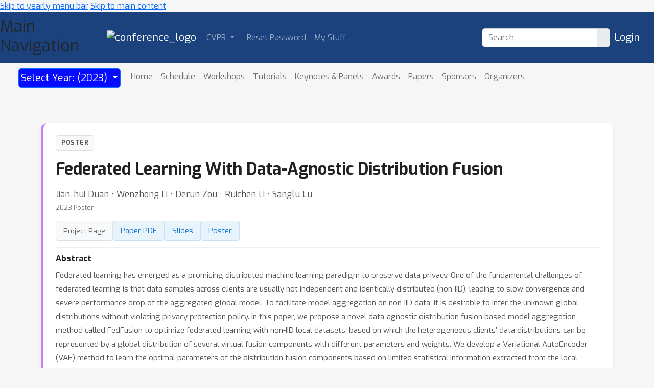

--- FILE ---
content_type: text/html; charset=utf-8
request_url: https://www.youtube-nocookie.com/embed/IW2BhW8POyg
body_size: 46700
content:
<!DOCTYPE html><html lang="en" dir="ltr" data-cast-api-enabled="true"><head><meta name="viewport" content="width=device-width, initial-scale=1"><script nonce="XzfgFpB36qBGIjA9Pf4-fA">if ('undefined' == typeof Symbol || 'undefined' == typeof Symbol.iterator) {delete Array.prototype.entries;}</script><style name="www-roboto" nonce="ZptNSjvnCaPIWoFgxIl0FA">@font-face{font-family:'Roboto';font-style:normal;font-weight:400;font-stretch:100%;src:url(//fonts.gstatic.com/s/roboto/v48/KFO7CnqEu92Fr1ME7kSn66aGLdTylUAMa3GUBHMdazTgWw.woff2)format('woff2');unicode-range:U+0460-052F,U+1C80-1C8A,U+20B4,U+2DE0-2DFF,U+A640-A69F,U+FE2E-FE2F;}@font-face{font-family:'Roboto';font-style:normal;font-weight:400;font-stretch:100%;src:url(//fonts.gstatic.com/s/roboto/v48/KFO7CnqEu92Fr1ME7kSn66aGLdTylUAMa3iUBHMdazTgWw.woff2)format('woff2');unicode-range:U+0301,U+0400-045F,U+0490-0491,U+04B0-04B1,U+2116;}@font-face{font-family:'Roboto';font-style:normal;font-weight:400;font-stretch:100%;src:url(//fonts.gstatic.com/s/roboto/v48/KFO7CnqEu92Fr1ME7kSn66aGLdTylUAMa3CUBHMdazTgWw.woff2)format('woff2');unicode-range:U+1F00-1FFF;}@font-face{font-family:'Roboto';font-style:normal;font-weight:400;font-stretch:100%;src:url(//fonts.gstatic.com/s/roboto/v48/KFO7CnqEu92Fr1ME7kSn66aGLdTylUAMa3-UBHMdazTgWw.woff2)format('woff2');unicode-range:U+0370-0377,U+037A-037F,U+0384-038A,U+038C,U+038E-03A1,U+03A3-03FF;}@font-face{font-family:'Roboto';font-style:normal;font-weight:400;font-stretch:100%;src:url(//fonts.gstatic.com/s/roboto/v48/KFO7CnqEu92Fr1ME7kSn66aGLdTylUAMawCUBHMdazTgWw.woff2)format('woff2');unicode-range:U+0302-0303,U+0305,U+0307-0308,U+0310,U+0312,U+0315,U+031A,U+0326-0327,U+032C,U+032F-0330,U+0332-0333,U+0338,U+033A,U+0346,U+034D,U+0391-03A1,U+03A3-03A9,U+03B1-03C9,U+03D1,U+03D5-03D6,U+03F0-03F1,U+03F4-03F5,U+2016-2017,U+2034-2038,U+203C,U+2040,U+2043,U+2047,U+2050,U+2057,U+205F,U+2070-2071,U+2074-208E,U+2090-209C,U+20D0-20DC,U+20E1,U+20E5-20EF,U+2100-2112,U+2114-2115,U+2117-2121,U+2123-214F,U+2190,U+2192,U+2194-21AE,U+21B0-21E5,U+21F1-21F2,U+21F4-2211,U+2213-2214,U+2216-22FF,U+2308-230B,U+2310,U+2319,U+231C-2321,U+2336-237A,U+237C,U+2395,U+239B-23B7,U+23D0,U+23DC-23E1,U+2474-2475,U+25AF,U+25B3,U+25B7,U+25BD,U+25C1,U+25CA,U+25CC,U+25FB,U+266D-266F,U+27C0-27FF,U+2900-2AFF,U+2B0E-2B11,U+2B30-2B4C,U+2BFE,U+3030,U+FF5B,U+FF5D,U+1D400-1D7FF,U+1EE00-1EEFF;}@font-face{font-family:'Roboto';font-style:normal;font-weight:400;font-stretch:100%;src:url(//fonts.gstatic.com/s/roboto/v48/KFO7CnqEu92Fr1ME7kSn66aGLdTylUAMaxKUBHMdazTgWw.woff2)format('woff2');unicode-range:U+0001-000C,U+000E-001F,U+007F-009F,U+20DD-20E0,U+20E2-20E4,U+2150-218F,U+2190,U+2192,U+2194-2199,U+21AF,U+21E6-21F0,U+21F3,U+2218-2219,U+2299,U+22C4-22C6,U+2300-243F,U+2440-244A,U+2460-24FF,U+25A0-27BF,U+2800-28FF,U+2921-2922,U+2981,U+29BF,U+29EB,U+2B00-2BFF,U+4DC0-4DFF,U+FFF9-FFFB,U+10140-1018E,U+10190-1019C,U+101A0,U+101D0-101FD,U+102E0-102FB,U+10E60-10E7E,U+1D2C0-1D2D3,U+1D2E0-1D37F,U+1F000-1F0FF,U+1F100-1F1AD,U+1F1E6-1F1FF,U+1F30D-1F30F,U+1F315,U+1F31C,U+1F31E,U+1F320-1F32C,U+1F336,U+1F378,U+1F37D,U+1F382,U+1F393-1F39F,U+1F3A7-1F3A8,U+1F3AC-1F3AF,U+1F3C2,U+1F3C4-1F3C6,U+1F3CA-1F3CE,U+1F3D4-1F3E0,U+1F3ED,U+1F3F1-1F3F3,U+1F3F5-1F3F7,U+1F408,U+1F415,U+1F41F,U+1F426,U+1F43F,U+1F441-1F442,U+1F444,U+1F446-1F449,U+1F44C-1F44E,U+1F453,U+1F46A,U+1F47D,U+1F4A3,U+1F4B0,U+1F4B3,U+1F4B9,U+1F4BB,U+1F4BF,U+1F4C8-1F4CB,U+1F4D6,U+1F4DA,U+1F4DF,U+1F4E3-1F4E6,U+1F4EA-1F4ED,U+1F4F7,U+1F4F9-1F4FB,U+1F4FD-1F4FE,U+1F503,U+1F507-1F50B,U+1F50D,U+1F512-1F513,U+1F53E-1F54A,U+1F54F-1F5FA,U+1F610,U+1F650-1F67F,U+1F687,U+1F68D,U+1F691,U+1F694,U+1F698,U+1F6AD,U+1F6B2,U+1F6B9-1F6BA,U+1F6BC,U+1F6C6-1F6CF,U+1F6D3-1F6D7,U+1F6E0-1F6EA,U+1F6F0-1F6F3,U+1F6F7-1F6FC,U+1F700-1F7FF,U+1F800-1F80B,U+1F810-1F847,U+1F850-1F859,U+1F860-1F887,U+1F890-1F8AD,U+1F8B0-1F8BB,U+1F8C0-1F8C1,U+1F900-1F90B,U+1F93B,U+1F946,U+1F984,U+1F996,U+1F9E9,U+1FA00-1FA6F,U+1FA70-1FA7C,U+1FA80-1FA89,U+1FA8F-1FAC6,U+1FACE-1FADC,U+1FADF-1FAE9,U+1FAF0-1FAF8,U+1FB00-1FBFF;}@font-face{font-family:'Roboto';font-style:normal;font-weight:400;font-stretch:100%;src:url(//fonts.gstatic.com/s/roboto/v48/KFO7CnqEu92Fr1ME7kSn66aGLdTylUAMa3OUBHMdazTgWw.woff2)format('woff2');unicode-range:U+0102-0103,U+0110-0111,U+0128-0129,U+0168-0169,U+01A0-01A1,U+01AF-01B0,U+0300-0301,U+0303-0304,U+0308-0309,U+0323,U+0329,U+1EA0-1EF9,U+20AB;}@font-face{font-family:'Roboto';font-style:normal;font-weight:400;font-stretch:100%;src:url(//fonts.gstatic.com/s/roboto/v48/KFO7CnqEu92Fr1ME7kSn66aGLdTylUAMa3KUBHMdazTgWw.woff2)format('woff2');unicode-range:U+0100-02BA,U+02BD-02C5,U+02C7-02CC,U+02CE-02D7,U+02DD-02FF,U+0304,U+0308,U+0329,U+1D00-1DBF,U+1E00-1E9F,U+1EF2-1EFF,U+2020,U+20A0-20AB,U+20AD-20C0,U+2113,U+2C60-2C7F,U+A720-A7FF;}@font-face{font-family:'Roboto';font-style:normal;font-weight:400;font-stretch:100%;src:url(//fonts.gstatic.com/s/roboto/v48/KFO7CnqEu92Fr1ME7kSn66aGLdTylUAMa3yUBHMdazQ.woff2)format('woff2');unicode-range:U+0000-00FF,U+0131,U+0152-0153,U+02BB-02BC,U+02C6,U+02DA,U+02DC,U+0304,U+0308,U+0329,U+2000-206F,U+20AC,U+2122,U+2191,U+2193,U+2212,U+2215,U+FEFF,U+FFFD;}@font-face{font-family:'Roboto';font-style:normal;font-weight:500;font-stretch:100%;src:url(//fonts.gstatic.com/s/roboto/v48/KFO7CnqEu92Fr1ME7kSn66aGLdTylUAMa3GUBHMdazTgWw.woff2)format('woff2');unicode-range:U+0460-052F,U+1C80-1C8A,U+20B4,U+2DE0-2DFF,U+A640-A69F,U+FE2E-FE2F;}@font-face{font-family:'Roboto';font-style:normal;font-weight:500;font-stretch:100%;src:url(//fonts.gstatic.com/s/roboto/v48/KFO7CnqEu92Fr1ME7kSn66aGLdTylUAMa3iUBHMdazTgWw.woff2)format('woff2');unicode-range:U+0301,U+0400-045F,U+0490-0491,U+04B0-04B1,U+2116;}@font-face{font-family:'Roboto';font-style:normal;font-weight:500;font-stretch:100%;src:url(//fonts.gstatic.com/s/roboto/v48/KFO7CnqEu92Fr1ME7kSn66aGLdTylUAMa3CUBHMdazTgWw.woff2)format('woff2');unicode-range:U+1F00-1FFF;}@font-face{font-family:'Roboto';font-style:normal;font-weight:500;font-stretch:100%;src:url(//fonts.gstatic.com/s/roboto/v48/KFO7CnqEu92Fr1ME7kSn66aGLdTylUAMa3-UBHMdazTgWw.woff2)format('woff2');unicode-range:U+0370-0377,U+037A-037F,U+0384-038A,U+038C,U+038E-03A1,U+03A3-03FF;}@font-face{font-family:'Roboto';font-style:normal;font-weight:500;font-stretch:100%;src:url(//fonts.gstatic.com/s/roboto/v48/KFO7CnqEu92Fr1ME7kSn66aGLdTylUAMawCUBHMdazTgWw.woff2)format('woff2');unicode-range:U+0302-0303,U+0305,U+0307-0308,U+0310,U+0312,U+0315,U+031A,U+0326-0327,U+032C,U+032F-0330,U+0332-0333,U+0338,U+033A,U+0346,U+034D,U+0391-03A1,U+03A3-03A9,U+03B1-03C9,U+03D1,U+03D5-03D6,U+03F0-03F1,U+03F4-03F5,U+2016-2017,U+2034-2038,U+203C,U+2040,U+2043,U+2047,U+2050,U+2057,U+205F,U+2070-2071,U+2074-208E,U+2090-209C,U+20D0-20DC,U+20E1,U+20E5-20EF,U+2100-2112,U+2114-2115,U+2117-2121,U+2123-214F,U+2190,U+2192,U+2194-21AE,U+21B0-21E5,U+21F1-21F2,U+21F4-2211,U+2213-2214,U+2216-22FF,U+2308-230B,U+2310,U+2319,U+231C-2321,U+2336-237A,U+237C,U+2395,U+239B-23B7,U+23D0,U+23DC-23E1,U+2474-2475,U+25AF,U+25B3,U+25B7,U+25BD,U+25C1,U+25CA,U+25CC,U+25FB,U+266D-266F,U+27C0-27FF,U+2900-2AFF,U+2B0E-2B11,U+2B30-2B4C,U+2BFE,U+3030,U+FF5B,U+FF5D,U+1D400-1D7FF,U+1EE00-1EEFF;}@font-face{font-family:'Roboto';font-style:normal;font-weight:500;font-stretch:100%;src:url(//fonts.gstatic.com/s/roboto/v48/KFO7CnqEu92Fr1ME7kSn66aGLdTylUAMaxKUBHMdazTgWw.woff2)format('woff2');unicode-range:U+0001-000C,U+000E-001F,U+007F-009F,U+20DD-20E0,U+20E2-20E4,U+2150-218F,U+2190,U+2192,U+2194-2199,U+21AF,U+21E6-21F0,U+21F3,U+2218-2219,U+2299,U+22C4-22C6,U+2300-243F,U+2440-244A,U+2460-24FF,U+25A0-27BF,U+2800-28FF,U+2921-2922,U+2981,U+29BF,U+29EB,U+2B00-2BFF,U+4DC0-4DFF,U+FFF9-FFFB,U+10140-1018E,U+10190-1019C,U+101A0,U+101D0-101FD,U+102E0-102FB,U+10E60-10E7E,U+1D2C0-1D2D3,U+1D2E0-1D37F,U+1F000-1F0FF,U+1F100-1F1AD,U+1F1E6-1F1FF,U+1F30D-1F30F,U+1F315,U+1F31C,U+1F31E,U+1F320-1F32C,U+1F336,U+1F378,U+1F37D,U+1F382,U+1F393-1F39F,U+1F3A7-1F3A8,U+1F3AC-1F3AF,U+1F3C2,U+1F3C4-1F3C6,U+1F3CA-1F3CE,U+1F3D4-1F3E0,U+1F3ED,U+1F3F1-1F3F3,U+1F3F5-1F3F7,U+1F408,U+1F415,U+1F41F,U+1F426,U+1F43F,U+1F441-1F442,U+1F444,U+1F446-1F449,U+1F44C-1F44E,U+1F453,U+1F46A,U+1F47D,U+1F4A3,U+1F4B0,U+1F4B3,U+1F4B9,U+1F4BB,U+1F4BF,U+1F4C8-1F4CB,U+1F4D6,U+1F4DA,U+1F4DF,U+1F4E3-1F4E6,U+1F4EA-1F4ED,U+1F4F7,U+1F4F9-1F4FB,U+1F4FD-1F4FE,U+1F503,U+1F507-1F50B,U+1F50D,U+1F512-1F513,U+1F53E-1F54A,U+1F54F-1F5FA,U+1F610,U+1F650-1F67F,U+1F687,U+1F68D,U+1F691,U+1F694,U+1F698,U+1F6AD,U+1F6B2,U+1F6B9-1F6BA,U+1F6BC,U+1F6C6-1F6CF,U+1F6D3-1F6D7,U+1F6E0-1F6EA,U+1F6F0-1F6F3,U+1F6F7-1F6FC,U+1F700-1F7FF,U+1F800-1F80B,U+1F810-1F847,U+1F850-1F859,U+1F860-1F887,U+1F890-1F8AD,U+1F8B0-1F8BB,U+1F8C0-1F8C1,U+1F900-1F90B,U+1F93B,U+1F946,U+1F984,U+1F996,U+1F9E9,U+1FA00-1FA6F,U+1FA70-1FA7C,U+1FA80-1FA89,U+1FA8F-1FAC6,U+1FACE-1FADC,U+1FADF-1FAE9,U+1FAF0-1FAF8,U+1FB00-1FBFF;}@font-face{font-family:'Roboto';font-style:normal;font-weight:500;font-stretch:100%;src:url(//fonts.gstatic.com/s/roboto/v48/KFO7CnqEu92Fr1ME7kSn66aGLdTylUAMa3OUBHMdazTgWw.woff2)format('woff2');unicode-range:U+0102-0103,U+0110-0111,U+0128-0129,U+0168-0169,U+01A0-01A1,U+01AF-01B0,U+0300-0301,U+0303-0304,U+0308-0309,U+0323,U+0329,U+1EA0-1EF9,U+20AB;}@font-face{font-family:'Roboto';font-style:normal;font-weight:500;font-stretch:100%;src:url(//fonts.gstatic.com/s/roboto/v48/KFO7CnqEu92Fr1ME7kSn66aGLdTylUAMa3KUBHMdazTgWw.woff2)format('woff2');unicode-range:U+0100-02BA,U+02BD-02C5,U+02C7-02CC,U+02CE-02D7,U+02DD-02FF,U+0304,U+0308,U+0329,U+1D00-1DBF,U+1E00-1E9F,U+1EF2-1EFF,U+2020,U+20A0-20AB,U+20AD-20C0,U+2113,U+2C60-2C7F,U+A720-A7FF;}@font-face{font-family:'Roboto';font-style:normal;font-weight:500;font-stretch:100%;src:url(//fonts.gstatic.com/s/roboto/v48/KFO7CnqEu92Fr1ME7kSn66aGLdTylUAMa3yUBHMdazQ.woff2)format('woff2');unicode-range:U+0000-00FF,U+0131,U+0152-0153,U+02BB-02BC,U+02C6,U+02DA,U+02DC,U+0304,U+0308,U+0329,U+2000-206F,U+20AC,U+2122,U+2191,U+2193,U+2212,U+2215,U+FEFF,U+FFFD;}</style><script name="www-roboto" nonce="XzfgFpB36qBGIjA9Pf4-fA">if (document.fonts && document.fonts.load) {document.fonts.load("400 10pt Roboto", "E"); document.fonts.load("500 10pt Roboto", "E");}</script><link rel="stylesheet" href="/s/player/b95b0e7a/www-player.css" name="www-player" nonce="ZptNSjvnCaPIWoFgxIl0FA"><style nonce="ZptNSjvnCaPIWoFgxIl0FA">html {overflow: hidden;}body {font: 12px Roboto, Arial, sans-serif; background-color: #000; color: #fff; height: 100%; width: 100%; overflow: hidden; position: absolute; margin: 0; padding: 0;}#player {width: 100%; height: 100%;}h1 {text-align: center; color: #fff;}h3 {margin-top: 6px; margin-bottom: 3px;}.player-unavailable {position: absolute; top: 0; left: 0; right: 0; bottom: 0; padding: 25px; font-size: 13px; background: url(/img/meh7.png) 50% 65% no-repeat;}.player-unavailable .message {text-align: left; margin: 0 -5px 15px; padding: 0 5px 14px; border-bottom: 1px solid #888; font-size: 19px; font-weight: normal;}.player-unavailable a {color: #167ac6; text-decoration: none;}</style><script nonce="XzfgFpB36qBGIjA9Pf4-fA">var ytcsi={gt:function(n){n=(n||"")+"data_";return ytcsi[n]||(ytcsi[n]={tick:{},info:{},gel:{preLoggedGelInfos:[]}})},now:window.performance&&window.performance.timing&&window.performance.now&&window.performance.timing.navigationStart?function(){return window.performance.timing.navigationStart+window.performance.now()}:function(){return(new Date).getTime()},tick:function(l,t,n){var ticks=ytcsi.gt(n).tick;var v=t||ytcsi.now();if(ticks[l]){ticks["_"+l]=ticks["_"+l]||[ticks[l]];ticks["_"+l].push(v)}ticks[l]=
v},info:function(k,v,n){ytcsi.gt(n).info[k]=v},infoGel:function(p,n){ytcsi.gt(n).gel.preLoggedGelInfos.push(p)},setStart:function(t,n){ytcsi.tick("_start",t,n)}};
(function(w,d){function isGecko(){if(!w.navigator)return false;try{if(w.navigator.userAgentData&&w.navigator.userAgentData.brands&&w.navigator.userAgentData.brands.length){var brands=w.navigator.userAgentData.brands;var i=0;for(;i<brands.length;i++)if(brands[i]&&brands[i].brand==="Firefox")return true;return false}}catch(e){setTimeout(function(){throw e;})}if(!w.navigator.userAgent)return false;var ua=w.navigator.userAgent;return ua.indexOf("Gecko")>0&&ua.toLowerCase().indexOf("webkit")<0&&ua.indexOf("Edge")<
0&&ua.indexOf("Trident")<0&&ua.indexOf("MSIE")<0}ytcsi.setStart(w.performance?w.performance.timing.responseStart:null);var isPrerender=(d.visibilityState||d.webkitVisibilityState)=="prerender";var vName=!d.visibilityState&&d.webkitVisibilityState?"webkitvisibilitychange":"visibilitychange";if(isPrerender){var startTick=function(){ytcsi.setStart();d.removeEventListener(vName,startTick)};d.addEventListener(vName,startTick,false)}if(d.addEventListener)d.addEventListener(vName,function(){ytcsi.tick("vc")},
false);if(isGecko()){var isHidden=(d.visibilityState||d.webkitVisibilityState)=="hidden";if(isHidden)ytcsi.tick("vc")}var slt=function(el,t){setTimeout(function(){var n=ytcsi.now();el.loadTime=n;if(el.slt)el.slt()},t)};w.__ytRIL=function(el){if(!el.getAttribute("data-thumb"))if(w.requestAnimationFrame)w.requestAnimationFrame(function(){slt(el,0)});else slt(el,16)}})(window,document);
</script><script nonce="XzfgFpB36qBGIjA9Pf4-fA">var ytcfg={d:function(){return window.yt&&yt.config_||ytcfg.data_||(ytcfg.data_={})},get:function(k,o){return k in ytcfg.d()?ytcfg.d()[k]:o},set:function(){var a=arguments;if(a.length>1)ytcfg.d()[a[0]]=a[1];else{var k;for(k in a[0])ytcfg.d()[k]=a[0][k]}}};
ytcfg.set({"CLIENT_CANARY_STATE":"none","DEVICE":"cbr\u003dChrome\u0026cbrand\u003dapple\u0026cbrver\u003d131.0.0.0\u0026ceng\u003dWebKit\u0026cengver\u003d537.36\u0026cos\u003dMacintosh\u0026cosver\u003d10_15_7\u0026cplatform\u003dDESKTOP","EVENT_ID":"FdRwaebKMaeL_tcP8NOZ-Qs","EXPERIMENT_FLAGS":{"ab_det_apm":true,"ab_det_el_h":true,"ab_det_em_inj":true,"ab_l_sig_st":true,"ab_l_sig_st_e":true,"action_companion_center_align_description":true,"allow_skip_networkless":true,"always_send_and_write":true,"att_web_record_metrics":true,"attmusi":true,"c3_enable_button_impression_logging":true,"c3_watch_page_component":true,"cancel_pending_navs":true,"clean_up_manual_attribution_header":true,"config_age_report_killswitch":true,"cow_optimize_idom_compat":true,"csi_config_handling_infra":true,"csi_on_gel":true,"delhi_mweb_colorful_sd":true,"delhi_mweb_colorful_sd_v2":true,"deprecate_csi_has_info":true,"deprecate_pair_servlet_enabled":true,"desktop_sparkles_light_cta_button":true,"disable_cached_masthead_data":true,"disable_child_node_auto_formatted_strings":true,"disable_log_to_visitor_layer":true,"disable_pacf_logging_for_memory_limited_tv":true,"embeds_enable_eid_enforcement_for_youtube":true,"embeds_enable_info_panel_dismissal":true,"embeds_enable_pfp_always_unbranded":true,"embeds_muted_autoplay_sound_fix":true,"embeds_serve_es6_client":true,"embeds_web_nwl_disable_nocookie":true,"embeds_web_updated_shorts_definition_fix":true,"enable_active_view_display_ad_renderer_web_home":true,"enable_ad_disclosure_banner_a11y_fix":true,"enable_chips_shelf_view_model_fully_reactive":true,"enable_client_creator_goal_ticker_bar_revamp":true,"enable_client_only_wiz_direct_reactions":true,"enable_client_sli_logging":true,"enable_client_streamz_web":true,"enable_client_ve_spec":true,"enable_cloud_save_error_popup_after_retry":true,"enable_dai_sdf_h5_preroll":true,"enable_datasync_id_header_in_web_vss_pings":true,"enable_default_mono_cta_migration_web_client":true,"enable_docked_chat_messages":true,"enable_entity_store_from_dependency_injection":true,"enable_inline_muted_playback_on_web_search":true,"enable_inline_muted_playback_on_web_search_for_vdc":true,"enable_inline_muted_playback_on_web_search_for_vdcb":true,"enable_is_extended_monitoring":true,"enable_is_mini_app_page_active_bugfix":true,"enable_logging_first_user_action_after_game_ready":true,"enable_ltc_param_fetch_from_innertube":true,"enable_masthead_mweb_padding_fix":true,"enable_menu_renderer_button_in_mweb_hclr":true,"enable_mini_app_command_handler_mweb_fix":true,"enable_mini_app_iframe_loaded_logging":true,"enable_mini_guide_downloads_item":true,"enable_mixed_direction_formatted_strings":true,"enable_mweb_livestream_ui_update":true,"enable_mweb_new_caption_language_picker":true,"enable_names_handles_account_switcher":true,"enable_network_request_logging_on_game_events":true,"enable_new_paid_product_placement":true,"enable_obtaining_ppn_query_param":true,"enable_open_in_new_tab_icon_for_short_dr_for_desktop_search":true,"enable_open_yt_content":true,"enable_origin_query_parameter_bugfix":true,"enable_pause_ads_on_ytv_html5":true,"enable_payments_purchase_manager":true,"enable_pdp_icon_prefetch":true,"enable_pl_r_si_fa":true,"enable_place_pivot_url":true,"enable_playable_a11y_label_with_badge_text":true,"enable_pv_screen_modern_text":true,"enable_removing_navbar_title_on_hashtag_page_mweb":true,"enable_resetting_scroll_position_on_flow_change":true,"enable_rta_manager":true,"enable_sdf_companion_h5":true,"enable_sdf_dai_h5_midroll":true,"enable_sdf_h5_endemic_mid_post_roll":true,"enable_sdf_on_h5_unplugged_vod_midroll":true,"enable_sdf_shorts_player_bytes_h5":true,"enable_sdk_performance_network_logging":true,"enable_sending_unwrapped_game_audio_as_serialized_metadata":true,"enable_sfv_effect_pivot_url":true,"enable_shorts_new_carousel":true,"enable_skip_ad_guidance_prompt":true,"enable_skippable_ads_for_unplugged_ad_pod":true,"enable_smearing_expansion_dai":true,"enable_third_party_info":true,"enable_time_out_messages":true,"enable_timeline_view_modern_transcript_fe":true,"enable_video_display_compact_button_group_for_desktop_search":true,"enable_web_home_top_landscape_image_layout_level_click":true,"enable_web_tiered_gel":true,"enable_window_constrained_buy_flow_dialog":true,"enable_wiz_queue_effect_and_on_init_initial_runs":true,"enable_ypc_spinners":true,"enable_yt_ata_iframe_authuser":true,"export_networkless_options":true,"export_player_version_to_ytconfig":true,"fill_single_video_with_notify_to_lasr":true,"fix_ad_miniplayer_controls_rendering":true,"fix_ads_tracking_for_swf_config_deprecation_mweb":true,"h5_companion_enable_adcpn_macro_substitution_for_click_pings":true,"h5_inplayer_enable_adcpn_macro_substitution_for_click_pings":true,"h5_reset_cache_and_filter_before_update_masthead":true,"hide_channel_creation_title_for_mweb":true,"high_ccv_client_side_caching_h5":true,"html5_log_trigger_events_with_debug_data":true,"html5_ssdai_enable_media_end_cue_range":true,"il_attach_cache_limit":true,"il_use_view_model_logging_context":true,"is_browser_support_for_webcam_streaming":true,"json_condensed_response":true,"kev_adb_pg":true,"kevlar_gel_error_routing":true,"kevlar_watch_cinematics":true,"live_chat_enable_controller_extraction":true,"live_chat_enable_rta_manager":true,"live_chat_increased_min_height":true,"log_click_with_layer_from_element_in_command_handler":true,"log_errors_through_nwl_on_retry":true,"mdx_enable_privacy_disclosure_ui":true,"mdx_load_cast_api_bootstrap_script":true,"medium_progress_bar_modification":true,"migrate_remaining_web_ad_badges_to_innertube":true,"mobile_account_menu_refresh":true,"mweb_a11y_enable_player_controls_invisible_toggle":true,"mweb_account_linking_noapp":true,"mweb_after_render_to_scheduler":true,"mweb_allow_modern_search_suggest_behavior":true,"mweb_animated_actions":true,"mweb_app_upsell_button_direct_to_app":true,"mweb_big_progress_bar":true,"mweb_c3_disable_carve_out":true,"mweb_c3_disable_carve_out_keep_external_links":true,"mweb_c3_enable_adaptive_signals":true,"mweb_c3_endscreen":true,"mweb_c3_endscreen_v2":true,"mweb_c3_library_page_enable_recent_shelf":true,"mweb_c3_remove_web_navigation_endpoint_data":true,"mweb_c3_use_canonical_from_player_response":true,"mweb_cinematic_watch":true,"mweb_command_handler":true,"mweb_delay_watch_initial_data":true,"mweb_disable_searchbar_scroll":true,"mweb_enable_fine_scrubbing_for_recs":true,"mweb_enable_keto_batch_player_fullscreen":true,"mweb_enable_keto_batch_player_progress_bar":true,"mweb_enable_keto_batch_player_tooltips":true,"mweb_enable_lockup_view_model_for_ucp":true,"mweb_enable_mix_panel_title_metadata":true,"mweb_enable_more_drawer":true,"mweb_enable_optional_fullscreen_landscape_locking":true,"mweb_enable_overlay_touch_manager":true,"mweb_enable_premium_carve_out_fix":true,"mweb_enable_refresh_detection":true,"mweb_enable_search_imp":true,"mweb_enable_sequence_signal":true,"mweb_enable_shorts_pivot_button":true,"mweb_enable_shorts_video_preload":true,"mweb_enable_skippables_on_jio_phone":true,"mweb_enable_storyboards":true,"mweb_enable_two_line_title_on_shorts":true,"mweb_enable_varispeed_controller":true,"mweb_enable_warm_channel_requests":true,"mweb_enable_watch_feed_infinite_scroll":true,"mweb_enable_wrapped_unplugged_pause_membership_dialog_renderer":true,"mweb_filter_video_format_in_webfe":true,"mweb_fix_livestream_seeking":true,"mweb_fix_monitor_visibility_after_render":true,"mweb_fix_section_list_continuation_item_renderers":true,"mweb_force_ios_fallback_to_native_control":true,"mweb_fp_auto_fullscreen":true,"mweb_fullscreen_controls":true,"mweb_fullscreen_controls_action_buttons":true,"mweb_fullscreen_watch_system":true,"mweb_home_reactive_shorts":true,"mweb_innertube_search_command":true,"mweb_lang_in_html":true,"mweb_like_button_synced_with_entities":true,"mweb_logo_use_home_page_ve":true,"mweb_module_decoration":true,"mweb_native_control_in_faux_fullscreen_shared":true,"mweb_panel_container_inert":true,"mweb_player_control_on_hover":true,"mweb_player_delhi_dtts":true,"mweb_player_hide_unavailable_subtitles_button":true,"mweb_player_settings_use_bottom_sheet":true,"mweb_player_show_previous_next_buttons_in_playlist":true,"mweb_player_skip_no_op_state_changes":true,"mweb_player_user_select_none":true,"mweb_playlist_engagement_panel":true,"mweb_progress_bar_seek_on_mouse_click":true,"mweb_pull_2_full":true,"mweb_pull_2_full_enable_touch_handlers":true,"mweb_schedule_warm_watch_response":true,"mweb_searchbox_legacy_navigation":true,"mweb_see_fewer_shorts":true,"mweb_sheets_ui_refresh":true,"mweb_shorts_comments_panel_id_change":true,"mweb_shorts_early_continuation":true,"mweb_show_ios_smart_banner":true,"mweb_show_sign_in_button_from_header":true,"mweb_use_server_url_on_startup":true,"mweb_watch_captions_enable_auto_translate":true,"mweb_watch_captions_set_default_size":true,"mweb_watch_stop_scheduler_on_player_response":true,"mweb_watchfeed_big_thumbnails":true,"mweb_yt_searchbox":true,"networkless_logging":true,"no_client_ve_attach_unless_shown":true,"nwl_send_from_memory_when_online":true,"pageid_as_header_web":true,"playback_settings_use_switch_menu":true,"player_controls_autonav_fix":true,"player_controls_skip_double_signal_update":true,"polymer_bad_build_labels":true,"polymer_verifiy_app_state":true,"qoe_send_and_write":true,"remove_chevron_from_ad_disclosure_banner_h5":true,"remove_masthead_channel_banner_on_refresh":true,"remove_slot_id_exited_trigger_for_dai_in_player_slot_expire":true,"replace_client_url_parsing_with_server_signal":true,"service_worker_enabled":true,"service_worker_push_enabled":true,"service_worker_push_home_page_prompt":true,"service_worker_push_watch_page_prompt":true,"shell_load_gcf":true,"shorten_initial_gel_batch_timeout":true,"should_use_yt_voice_endpoint_in_kaios":true,"skip_invalid_ytcsi_ticks":true,"skip_setting_info_in_csi_data_object":true,"smarter_ve_dedupping":true,"speedmaster_no_seek":true,"start_client_gcf_mweb":true,"stop_handling_click_for_non_rendering_overlay_layout":true,"suppress_error_204_logging":true,"synced_panel_scrolling_controller":true,"use_event_time_ms_header":true,"use_fifo_for_networkless":true,"use_player_abuse_bg_library":true,"use_request_time_ms_header":true,"use_session_based_sampling":true,"use_thumbnail_overlay_time_status_renderer_for_live_badge":true,"use_ts_visibilitylogger":true,"vss_final_ping_send_and_write":true,"vss_playback_use_send_and_write":true,"web_adaptive_repeat_ase":true,"web_always_load_chat_support":true,"web_animated_like":true,"web_api_url":true,"web_attributed_string_deep_equal_bugfix":true,"web_autonav_allow_off_by_default":true,"web_button_vm_refactor_disabled":true,"web_c3_log_app_init_finish":true,"web_csi_action_sampling_enabled":true,"web_dedupe_ve_grafting":true,"web_disable_backdrop_filter":true,"web_enable_ab_rsp_cl":true,"web_enable_course_icon_update":true,"web_enable_error_204":true,"web_enable_horizontal_video_attributes_section":true,"web_fix_segmented_like_dislike_undefined":true,"web_gcf_hashes_innertube":true,"web_gel_timeout_cap":true,"web_metadata_carousel_elref_bugfix":true,"web_parent_target_for_sheets":true,"web_persist_server_autonav_state_on_client":true,"web_playback_associated_log_ctt":true,"web_playback_associated_ve":true,"web_prefetch_preload_video":true,"web_progress_bar_draggable":true,"web_resizable_advertiser_banner_on_masthead_safari_fix":true,"web_scheduler_auto_init":true,"web_shorts_just_watched_on_channel_and_pivot_study":true,"web_shorts_just_watched_overlay":true,"web_shorts_pivot_button_view_model_reactive":true,"web_update_panel_visibility_logging_fix":true,"web_video_attribute_view_model_a11y_fix":true,"web_watch_controls_state_signals":true,"web_wiz_attributed_string":true,"web_yt_config_context":true,"webfe_mweb_watch_microdata":true,"webfe_watch_shorts_canonical_url_fix":true,"webpo_exit_on_net_err":true,"wiz_diff_overwritable":true,"wiz_memoize_stamper_items":true,"woffle_used_state_report":true,"wpo_gel_strz":true,"ytcp_paper_tooltip_use_scoped_owner_root":true,"H5_async_logging_delay_ms":30000.0,"attention_logging_scroll_throttle":500.0,"autoplay_pause_by_lact_sampling_fraction":0.0,"cinematic_watch_effect_opacity":0.4,"log_window_onerror_fraction":0.1,"speedmaster_playback_rate":2.0,"tv_pacf_logging_sample_rate":0.01,"web_attention_logging_scroll_throttle":500.0,"web_load_prediction_threshold":0.1,"web_navigation_prediction_threshold":0.1,"web_pbj_log_warning_rate":0.0,"web_system_health_fraction":0.01,"ytidb_transaction_ended_event_rate_limit":0.02,"active_time_update_interval_ms":10000,"att_init_delay":500,"autoplay_pause_by_lact_sec":0,"botguard_async_snapshot_timeout_ms":3000,"check_navigator_accuracy_timeout_ms":0,"cinematic_watch_css_filter_blur_strength":40,"cinematic_watch_fade_out_duration":500,"close_webview_delay_ms":100,"cloud_save_game_data_rate_limit_ms":3000,"compression_disable_point":10,"custom_active_view_tos_timeout_ms":3600000,"embeds_widget_poll_interval_ms":0,"gel_min_batch_size":3,"gel_queue_timeout_max_ms":60000,"get_async_timeout_ms":60000,"hide_cta_for_home_web_video_ads_animate_in_time":2,"html5_byterate_soft_cap":0,"initial_gel_batch_timeout":2000,"max_body_size_to_compress":500000,"max_prefetch_window_sec_for_livestream_optimization":10,"min_prefetch_offset_sec_for_livestream_optimization":20,"mini_app_container_iframe_src_update_delay_ms":0,"multiple_preview_news_duration_time":11000,"mweb_c3_toast_duration_ms":5000,"mweb_deep_link_fallback_timeout_ms":10000,"mweb_delay_response_received_actions":100,"mweb_fp_dpad_rate_limit_ms":0,"mweb_fp_dpad_watch_title_clamp_lines":0,"mweb_history_manager_cache_size":100,"mweb_ios_fullscreen_playback_transition_delay_ms":500,"mweb_ios_fullscreen_system_pause_epilson_ms":0,"mweb_override_response_store_expiration_ms":0,"mweb_shorts_early_continuation_trigger_threshold":4,"mweb_w2w_max_age_seconds":0,"mweb_watch_captions_default_size":2,"neon_dark_launch_gradient_count":0,"network_polling_interval":30000,"play_click_interval_ms":30000,"play_ping_interval_ms":10000,"prefetch_comments_ms_after_video":0,"send_config_hash_timer":0,"service_worker_push_logged_out_prompt_watches":-1,"service_worker_push_prompt_cap":-1,"service_worker_push_prompt_delay_microseconds":3888000000000,"show_mini_app_ad_frequency_cap_ms":300000,"slow_compressions_before_abandon_count":4,"speedmaster_cancellation_movement_dp":10,"speedmaster_touch_activation_ms":500,"web_attention_logging_throttle":500,"web_foreground_heartbeat_interval_ms":28000,"web_gel_debounce_ms":10000,"web_logging_max_batch":100,"web_max_tracing_events":50,"web_tracing_session_replay":0,"wil_icon_max_concurrent_fetches":9999,"ytidb_remake_db_retries":3,"ytidb_reopen_db_retries":3,"WebClientReleaseProcessCritical__youtube_embeds_client_version_override":"","WebClientReleaseProcessCritical__youtube_embeds_web_client_version_override":"","WebClientReleaseProcessCritical__youtube_mweb_client_version_override":"","debug_forced_internalcountrycode":"","embeds_web_synth_ch_headers_banned_urls_regex":"","enable_web_media_service":"DISABLED","il_payload_scraping":"","live_chat_unicode_emoji_json_url":"https://www.gstatic.com/youtube/img/emojis/emojis-svg-9.json","mweb_deep_link_feature_tag_suffix":"11268432","mweb_enable_shorts_innertube_player_prefetch_trigger":"NONE","mweb_fp_dpad":"home,search,browse,channel,create_channel,experiments,settings,trending,oops,404,paid_memberships,sponsorship,premium,shorts","mweb_fp_dpad_linear_navigation":"","mweb_fp_dpad_linear_navigation_visitor":"","mweb_fp_dpad_visitor":"","mweb_preload_video_by_player_vars":"","mweb_sign_in_button_style":"STYLE_SUGGESTIVE_AVATAR","place_pivot_triggering_container_alternate":"","place_pivot_triggering_counterfactual_container_alternate":"","search_ui_mweb_searchbar_restyle":"DEFAULT","service_worker_push_force_notification_prompt_tag":"1","service_worker_scope":"/","suggest_exp_str":"","web_client_version_override":"","kevlar_command_handler_command_banlist":[],"mini_app_ids_without_game_ready":["UgkxHHtsak1SC8mRGHMZewc4HzeAY3yhPPmJ","Ugkx7OgzFqE6z_5Mtf4YsotGfQNII1DF_RBm"],"web_op_signal_type_banlist":[],"web_tracing_enabled_spans":["event","command"]},"GAPI_HINT_PARAMS":"m;/_/scs/abc-static/_/js/k\u003dgapi.gapi.en.FZb77tO2YW4.O/d\u003d1/rs\u003dAHpOoo8lqavmo6ayfVxZovyDiP6g3TOVSQ/m\u003d__features__","GAPI_HOST":"https://apis.google.com","GAPI_LOCALE":"en_US","GL":"US","HL":"en","HTML_DIR":"ltr","HTML_LANG":"en","INNERTUBE_API_KEY":"AIzaSyAO_FJ2SlqU8Q4STEHLGCilw_Y9_11qcW8","INNERTUBE_API_VERSION":"v1","INNERTUBE_CLIENT_NAME":"WEB_EMBEDDED_PLAYER","INNERTUBE_CLIENT_VERSION":"1.20260116.01.00","INNERTUBE_CONTEXT":{"client":{"hl":"en","gl":"US","remoteHost":"18.119.114.6","deviceMake":"Apple","deviceModel":"","visitorData":"Cgt2X2pibTdBMU5UYyiVqMPLBjIKCgJVUxIEGgAgGA%3D%3D","userAgent":"Mozilla/5.0 (Macintosh; Intel Mac OS X 10_15_7) AppleWebKit/537.36 (KHTML, like Gecko) Chrome/131.0.0.0 Safari/537.36; ClaudeBot/1.0; +claudebot@anthropic.com),gzip(gfe)","clientName":"WEB_EMBEDDED_PLAYER","clientVersion":"1.20260116.01.00","osName":"Macintosh","osVersion":"10_15_7","originalUrl":"https://www.youtube-nocookie.com/embed/IW2BhW8POyg","platform":"DESKTOP","clientFormFactor":"UNKNOWN_FORM_FACTOR","configInfo":{"appInstallData":"[base64]%3D%3D"},"browserName":"Chrome","browserVersion":"131.0.0.0","acceptHeader":"text/html,application/xhtml+xml,application/xml;q\u003d0.9,image/webp,image/apng,*/*;q\u003d0.8,application/signed-exchange;v\u003db3;q\u003d0.9","deviceExperimentId":"ChxOelU1Tnpnd05UYzFPRFk0TmpnME16QTBNZz09EJWow8sGGJWow8sG","rolloutToken":"CLuT1NfWv8DHQRCruKeB3pySAxiruKeB3pySAw%3D%3D"},"user":{"lockedSafetyMode":false},"request":{"useSsl":true},"clickTracking":{"clickTrackingParams":"IhMIpqmngd6ckgMVp4X/BB3waSa/"},"thirdParty":{"embeddedPlayerContext":{"embeddedPlayerEncryptedContext":"AD5ZzFTVXR-PdrHE75SdUufaWXaLEo8-YTnrCuPRaLyTBqQfwsh0LqZLrHba424MIR0977E0Mu4fsau-qGQdSQwvqGlRvRhmKkE0tPXXBip8J7PnnV123vPKuLUvykUaJXf4ric2","ancestorOriginsSupported":false}}},"INNERTUBE_CONTEXT_CLIENT_NAME":56,"INNERTUBE_CONTEXT_CLIENT_VERSION":"1.20260116.01.00","INNERTUBE_CONTEXT_GL":"US","INNERTUBE_CONTEXT_HL":"en","LATEST_ECATCHER_SERVICE_TRACKING_PARAMS":{"client.name":"WEB_EMBEDDED_PLAYER","client.jsfeat":"2021"},"LOGGED_IN":false,"PAGE_BUILD_LABEL":"youtube.embeds.web_20260116_01_RC00","PAGE_CL":856990104,"SERVER_NAME":"WebFE","VISITOR_DATA":"Cgt2X2pibTdBMU5UYyiVqMPLBjIKCgJVUxIEGgAgGA%3D%3D","WEB_PLAYER_CONTEXT_CONFIGS":{"WEB_PLAYER_CONTEXT_CONFIG_ID_EMBEDDED_PLAYER":{"rootElementId":"movie_player","jsUrl":"/s/player/b95b0e7a/player_ias.vflset/en_US/base.js","cssUrl":"/s/player/b95b0e7a/www-player.css","contextId":"WEB_PLAYER_CONTEXT_CONFIG_ID_EMBEDDED_PLAYER","eventLabel":"embedded","contentRegion":"US","hl":"en_US","hostLanguage":"en","innertubeApiKey":"AIzaSyAO_FJ2SlqU8Q4STEHLGCilw_Y9_11qcW8","innertubeApiVersion":"v1","innertubeContextClientVersion":"1.20260116.01.00","device":{"brand":"apple","model":"","browser":"Chrome","browserVersion":"131.0.0.0","os":"Macintosh","osVersion":"10_15_7","platform":"DESKTOP","interfaceName":"WEB_EMBEDDED_PLAYER","interfaceVersion":"1.20260116.01.00"},"serializedExperimentIds":"24004644,51010235,51063643,51098299,51204329,51222973,51340662,51349914,51353393,51366423,51372681,51389629,51404808,51404810,51425033,51484222,51490331,51500051,51502939,51505436,51530495,51534669,51560386,51564352,51565116,51566373,51578632,51583566,51583821,51585555,51586118,51605258,51605395,51609829,51611457,51615068,51619275,51620867,51621065,51622350,51622845,51626155,51632249,51634266,51635955,51637029,51638932,51648336,51656217,51666466,51666850,51672162,51681662,51683502,51684302,51684307,51691590,51693510,51693995,51696107,51696619,51697032,51700777,51705183,51709243,51711227,51711298,51712601,51713017,51713175,51713237,51714463,51719110,51719411,51719628,51729217,51735452,51738919,51740812,51741220,51742829,51742876,51743155,51744562","serializedExperimentFlags":"H5_async_logging_delay_ms\u003d30000.0\u0026PlayerWeb__h5_enable_advisory_rating_restrictions\u003dtrue\u0026a11y_h5_associate_survey_question\u003dtrue\u0026ab_det_apm\u003dtrue\u0026ab_det_el_h\u003dtrue\u0026ab_det_em_inj\u003dtrue\u0026ab_l_sig_st\u003dtrue\u0026ab_l_sig_st_e\u003dtrue\u0026action_companion_center_align_description\u003dtrue\u0026ad_pod_disable_companion_persist_ads_quality\u003dtrue\u0026add_stmp_logs_for_voice_boost\u003dtrue\u0026allow_autohide_on_paused_videos\u003dtrue\u0026allow_drm_override\u003dtrue\u0026allow_live_autoplay\u003dtrue\u0026allow_poltergust_autoplay\u003dtrue\u0026allow_skip_networkless\u003dtrue\u0026allow_vp9_1080p_mq_enc\u003dtrue\u0026always_cache_redirect_endpoint\u003dtrue\u0026always_send_and_write\u003dtrue\u0026annotation_module_vast_cards_load_logging_fraction\u003d0.0\u0026assign_drm_family_by_format\u003dtrue\u0026att_web_record_metrics\u003dtrue\u0026attention_logging_scroll_throttle\u003d500.0\u0026attmusi\u003dtrue\u0026autoplay_time\u003d10000\u0026autoplay_time_for_fullscreen\u003d-1\u0026autoplay_time_for_music_content\u003d-1\u0026bg_vm_reinit_threshold\u003d7200000\u0026blocked_packages_for_sps\u003d[]\u0026botguard_async_snapshot_timeout_ms\u003d3000\u0026captions_url_add_ei\u003dtrue\u0026check_navigator_accuracy_timeout_ms\u003d0\u0026clean_up_manual_attribution_header\u003dtrue\u0026compression_disable_point\u003d10\u0026cow_optimize_idom_compat\u003dtrue\u0026csi_config_handling_infra\u003dtrue\u0026csi_on_gel\u003dtrue\u0026custom_active_view_tos_timeout_ms\u003d3600000\u0026dash_manifest_version\u003d5\u0026debug_bandaid_hostname\u003d\u0026debug_bandaid_port\u003d0\u0026debug_sherlog_username\u003d\u0026delhi_fast_follow_autonav_toggle\u003dtrue\u0026delhi_modern_player_default_thumbnail_percentage\u003d0.0\u0026delhi_modern_player_faster_autohide_delay_ms\u003d2000\u0026delhi_modern_player_pause_thumbnail_percentage\u003d0.6\u0026delhi_modern_web_player_blending_mode\u003d\u0026delhi_modern_web_player_disable_frosted_glass\u003dtrue\u0026delhi_modern_web_player_horizontal_volume_controls\u003dtrue\u0026delhi_modern_web_player_lhs_volume_controls\u003dtrue\u0026delhi_modern_web_player_responsive_compact_controls_threshold\u003d0\u0026deprecate_22\u003dtrue\u0026deprecate_csi_has_info\u003dtrue\u0026deprecate_delay_ping\u003dtrue\u0026deprecate_pair_servlet_enabled\u003dtrue\u0026desktop_sparkles_light_cta_button\u003dtrue\u0026disable_av1_setting\u003dtrue\u0026disable_branding_context\u003dtrue\u0026disable_cached_masthead_data\u003dtrue\u0026disable_channel_id_check_for_suspended_channels\u003dtrue\u0026disable_child_node_auto_formatted_strings\u003dtrue\u0026disable_lifa_for_supex_users\u003dtrue\u0026disable_log_to_visitor_layer\u003dtrue\u0026disable_mdx_connection_in_mdx_module_for_music_web\u003dtrue\u0026disable_pacf_logging_for_memory_limited_tv\u003dtrue\u0026disable_reduced_fullscreen_autoplay_countdown_for_minors\u003dtrue\u0026disable_reel_item_watch_format_filtering\u003dtrue\u0026disable_threegpp_progressive_formats\u003dtrue\u0026disable_touch_events_on_skip_button\u003dtrue\u0026edge_encryption_fill_primary_key_version\u003dtrue\u0026embeds_enable_info_panel_dismissal\u003dtrue\u0026embeds_enable_move_set_center_crop_to_public\u003dtrue\u0026embeds_enable_per_video_embed_config\u003dtrue\u0026embeds_enable_pfp_always_unbranded\u003dtrue\u0026embeds_web_lite_mode\u003d1\u0026embeds_web_nwl_disable_nocookie\u003dtrue\u0026embeds_web_synth_ch_headers_banned_urls_regex\u003d\u0026enable_active_view_display_ad_renderer_web_home\u003dtrue\u0026enable_active_view_lr_shorts_video\u003dtrue\u0026enable_active_view_web_shorts_video\u003dtrue\u0026enable_ad_cpn_macro_substitution_for_click_pings\u003dtrue\u0026enable_ad_disclosure_banner_a11y_fix\u003dtrue\u0026enable_app_promo_endcap_eml_on_tablet\u003dtrue\u0026enable_batched_cross_device_pings_in_gel_fanout\u003dtrue\u0026enable_cast_for_web_unplugged\u003dtrue\u0026enable_cast_on_music_web\u003dtrue\u0026enable_cipher_for_manifest_urls\u003dtrue\u0026enable_cleanup_masthead_autoplay_hack_fix\u003dtrue\u0026enable_client_creator_goal_ticker_bar_revamp\u003dtrue\u0026enable_client_only_wiz_direct_reactions\u003dtrue\u0026enable_client_page_id_header_for_first_party_pings\u003dtrue\u0026enable_client_sli_logging\u003dtrue\u0026enable_client_ve_spec\u003dtrue\u0026enable_cta_banner_on_unplugged_lr\u003dtrue\u0026enable_custom_playhead_parsing\u003dtrue\u0026enable_dai_sdf_h5_preroll\u003dtrue\u0026enable_datasync_id_header_in_web_vss_pings\u003dtrue\u0026enable_default_mono_cta_migration_web_client\u003dtrue\u0026enable_dsa_ad_badge_for_action_endcap_on_android\u003dtrue\u0026enable_dsa_ad_badge_for_action_endcap_on_ios\u003dtrue\u0026enable_entity_store_from_dependency_injection\u003dtrue\u0026enable_error_corrections_infocard_web_client\u003dtrue\u0026enable_error_corrections_infocards_icon_web\u003dtrue\u0026enable_get_reminder_button_on_web\u003dtrue\u0026enable_inline_muted_playback_on_web_search\u003dtrue\u0026enable_inline_muted_playback_on_web_search_for_vdc\u003dtrue\u0026enable_inline_muted_playback_on_web_search_for_vdcb\u003dtrue\u0026enable_is_extended_monitoring\u003dtrue\u0026enable_kabuki_comments_on_shorts\u003ddisabled\u0026enable_ltc_param_fetch_from_innertube\u003dtrue\u0026enable_mixed_direction_formatted_strings\u003dtrue\u0026enable_modern_skip_button_on_web\u003dtrue\u0026enable_mweb_livestream_ui_update\u003dtrue\u0026enable_new_paid_product_placement\u003dtrue\u0026enable_open_in_new_tab_icon_for_short_dr_for_desktop_search\u003dtrue\u0026enable_out_of_stock_text_all_surfaces\u003dtrue\u0026enable_paid_content_overlay_bugfix\u003dtrue\u0026enable_pause_ads_on_ytv_html5\u003dtrue\u0026enable_pl_r_si_fa\u003dtrue\u0026enable_policy_based_hqa_filter_in_watch_server\u003dtrue\u0026enable_progres_commands_lr_feeds\u003dtrue\u0026enable_publishing_region_param_in_sus\u003dtrue\u0026enable_pv_screen_modern_text\u003dtrue\u0026enable_rpr_token_on_ltl_lookup\u003dtrue\u0026enable_sdf_companion_h5\u003dtrue\u0026enable_sdf_dai_h5_midroll\u003dtrue\u0026enable_sdf_h5_endemic_mid_post_roll\u003dtrue\u0026enable_sdf_on_h5_unplugged_vod_midroll\u003dtrue\u0026enable_sdf_shorts_player_bytes_h5\u003dtrue\u0026enable_server_driven_abr\u003dtrue\u0026enable_server_driven_abr_for_backgroundable\u003dtrue\u0026enable_server_driven_abr_url_generation\u003dtrue\u0026enable_server_driven_readahead\u003dtrue\u0026enable_skip_ad_guidance_prompt\u003dtrue\u0026enable_skip_to_next_messaging\u003dtrue\u0026enable_skippable_ads_for_unplugged_ad_pod\u003dtrue\u0026enable_smart_skip_player_controls_shown_on_web\u003dtrue\u0026enable_smart_skip_player_controls_shown_on_web_increased_triggering_sensitivity\u003dtrue\u0026enable_smart_skip_speedmaster_on_web\u003dtrue\u0026enable_smearing_expansion_dai\u003dtrue\u0026enable_split_screen_ad_baseline_experience_endemic_live_h5\u003dtrue\u0026enable_third_party_info\u003dtrue\u0026enable_to_call_playready_backend_directly\u003dtrue\u0026enable_unified_action_endcap_on_web\u003dtrue\u0026enable_video_display_compact_button_group_for_desktop_search\u003dtrue\u0026enable_voice_boost_feature\u003dtrue\u0026enable_vp9_appletv5_on_server\u003dtrue\u0026enable_watch_server_rejected_formats_logging\u003dtrue\u0026enable_web_home_top_landscape_image_layout_level_click\u003dtrue\u0026enable_web_media_session_metadata_fix\u003dtrue\u0026enable_web_premium_varispeed_upsell\u003dtrue\u0026enable_web_tiered_gel\u003dtrue\u0026enable_wiz_queue_effect_and_on_init_initial_runs\u003dtrue\u0026enable_yt_ata_iframe_authuser\u003dtrue\u0026enable_ytv_csdai_vp9\u003dtrue\u0026export_networkless_options\u003dtrue\u0026export_player_version_to_ytconfig\u003dtrue\u0026fill_live_request_config_in_ustreamer_config\u003dtrue\u0026fill_single_video_with_notify_to_lasr\u003dtrue\u0026filter_vb_without_non_vb_equivalents\u003dtrue\u0026filter_vp9_for_live_dai\u003dtrue\u0026fix_ad_miniplayer_controls_rendering\u003dtrue\u0026fix_ads_tracking_for_swf_config_deprecation_mweb\u003dtrue\u0026fix_h5_toggle_button_a11y\u003dtrue\u0026fix_survey_color_contrast_on_destop\u003dtrue\u0026fix_toggle_button_role_for_ad_components\u003dtrue\u0026fresca_polling_delay_override\u003d0\u0026gab_return_sabr_ssdai_config\u003dtrue\u0026gel_min_batch_size\u003d3\u0026gel_queue_timeout_max_ms\u003d60000\u0026gvi_channel_client_screen\u003dtrue\u0026h5_companion_enable_adcpn_macro_substitution_for_click_pings\u003dtrue\u0026h5_enable_ad_mbs\u003dtrue\u0026h5_inplayer_enable_adcpn_macro_substitution_for_click_pings\u003dtrue\u0026h5_reset_cache_and_filter_before_update_masthead\u003dtrue\u0026heatseeker_decoration_threshold\u003d0.0\u0026hfr_dropped_framerate_fallback_threshold\u003d0\u0026hide_cta_for_home_web_video_ads_animate_in_time\u003d2\u0026high_ccv_client_side_caching_h5\u003dtrue\u0026hls_use_new_codecs_string_api\u003dtrue\u0026html5_ad_timeout_ms\u003d0\u0026html5_adaptation_step_count\u003d0\u0026html5_ads_preroll_lock_timeout_delay_ms\u003d15000\u0026html5_allow_multiview_tile_preload\u003dtrue\u0026html5_allow_video_keyframe_without_audio\u003dtrue\u0026html5_apply_min_failures\u003dtrue\u0026html5_apply_start_time_within_ads_for_ssdai_transitions\u003dtrue\u0026html5_atr_disable_force_fallback\u003dtrue\u0026html5_att_playback_timeout_ms\u003d30000\u0026html5_attach_num_random_bytes_to_bandaid\u003d0\u0026html5_attach_po_token_to_bandaid\u003dtrue\u0026html5_autonav_cap_idle_secs\u003d0\u0026html5_autonav_quality_cap\u003d720\u0026html5_autoplay_default_quality_cap\u003d0\u0026html5_auxiliary_estimate_weight\u003d0.0\u0026html5_av1_ordinal_cap\u003d0\u0026html5_bandaid_attach_content_po_token\u003dtrue\u0026html5_block_pip_safari_delay\u003d0\u0026html5_bypass_contention_secs\u003d0.0\u0026html5_byterate_soft_cap\u003d0\u0026html5_check_for_idle_network_interval_ms\u003d-1\u0026html5_chipset_soft_cap\u003d8192\u0026html5_consume_all_buffered_bytes_one_poll\u003dtrue\u0026html5_continuous_goodput_probe_interval_ms\u003d0\u0026html5_d6de4_cloud_project_number\u003d868618676952\u0026html5_d6de4_defer_timeout_ms\u003d0\u0026html5_debug_data_log_probability\u003d0.0\u0026html5_decode_to_texture_cap\u003dtrue\u0026html5_default_ad_gain\u003d0.5\u0026html5_default_av1_threshold\u003d0\u0026html5_default_quality_cap\u003d0\u0026html5_defer_fetch_att_ms\u003d0\u0026html5_delayed_retry_count\u003d1\u0026html5_delayed_retry_delay_ms\u003d5000\u0026html5_deprecate_adservice\u003dtrue\u0026html5_deprecate_manifestful_fallback\u003dtrue\u0026html5_deprecate_video_tag_pool\u003dtrue\u0026html5_desktop_vr180_allow_panning\u003dtrue\u0026html5_df_downgrade_thresh\u003d0.6\u0026html5_disable_loop_range_for_shorts_ads\u003dtrue\u0026html5_disable_move_pssh_to_moov\u003dtrue\u0026html5_disable_non_contiguous\u003dtrue\u0026html5_disable_ustreamer_constraint_for_sabr\u003dtrue\u0026html5_disable_web_safari_dai\u003dtrue\u0026html5_displayed_frame_rate_downgrade_threshold\u003d45\u0026html5_drm_byterate_soft_cap\u003d0\u0026html5_drm_check_all_key_error_states\u003dtrue\u0026html5_drm_cpi_license_key\u003dtrue\u0026html5_drm_live_byterate_soft_cap\u003d0\u0026html5_early_media_for_sharper_shorts\u003dtrue\u0026html5_enable_ac3\u003dtrue\u0026html5_enable_audio_track_stickiness\u003dtrue\u0026html5_enable_audio_track_stickiness_phase_two\u003dtrue\u0026html5_enable_caption_changes_for_mosaic\u003dtrue\u0026html5_enable_composite_embargo\u003dtrue\u0026html5_enable_d6de4\u003dtrue\u0026html5_enable_d6de4_cold_start_and_error\u003dtrue\u0026html5_enable_d6de4_idle_priority_job\u003dtrue\u0026html5_enable_drc\u003dtrue\u0026html5_enable_drc_toggle_api\u003dtrue\u0026html5_enable_eac3\u003dtrue\u0026html5_enable_embedded_player_visibility_signals\u003dtrue\u0026html5_enable_oduc\u003dtrue\u0026html5_enable_sabr_from_watch_server\u003dtrue\u0026html5_enable_sabr_host_fallback\u003dtrue\u0026html5_enable_server_driven_request_cancellation\u003dtrue\u0026html5_enable_sps_retry_backoff_metadata_requests\u003dtrue\u0026html5_enable_ssdai_transition_with_only_enter_cuerange\u003dtrue\u0026html5_enable_triggering_cuepoint_for_slot\u003dtrue\u0026html5_enable_tvos_dash\u003dtrue\u0026html5_enable_tvos_encrypted_vp9\u003dtrue\u0026html5_enable_widevine_for_alc\u003dtrue\u0026html5_enable_widevine_for_fast_linear\u003dtrue\u0026html5_encourage_array_coalescing\u003dtrue\u0026html5_fill_default_mosaic_audio_track_id\u003dtrue\u0026html5_fix_multi_audio_offline_playback\u003dtrue\u0026html5_fixed_media_duration_for_request\u003d0\u0026html5_force_sabr_from_watch_server_for_dfss\u003dtrue\u0026html5_forward_click_tracking_params_on_reload\u003dtrue\u0026html5_gapless_ad_autoplay_on_video_to_ad_only\u003dtrue\u0026html5_gapless_ended_transition_buffer_ms\u003d200\u0026html5_gapless_handoff_close_end_long_rebuffer_cfl\u003dtrue\u0026html5_gapless_handoff_close_end_long_rebuffer_delay_ms\u003d0\u0026html5_gapless_loop_seek_offset_in_milli\u003d0\u0026html5_gapless_slow_seek_cfl\u003dtrue\u0026html5_gapless_slow_seek_delay_ms\u003d0\u0026html5_gapless_slow_start_delay_ms\u003d0\u0026html5_generate_content_po_token\u003dtrue\u0026html5_generate_session_po_token\u003dtrue\u0026html5_gl_fps_threshold\u003d0\u0026html5_hard_cap_max_vertical_resolution_for_shorts\u003d0\u0026html5_hdcp_probing_stream_url\u003d\u0026html5_head_miss_secs\u003d0.0\u0026html5_hfr_quality_cap\u003d0\u0026html5_high_res_logging_percent\u003d0.01\u0026html5_hopeless_secs\u003d0\u0026html5_huli_ssdai_use_playback_state\u003dtrue\u0026html5_idle_rate_limit_ms\u003d0\u0026html5_ignore_sabrseek_during_adskip\u003dtrue\u0026html5_innertube_heartbeats_for_fairplay\u003dtrue\u0026html5_innertube_heartbeats_for_playready\u003dtrue\u0026html5_innertube_heartbeats_for_widevine\u003dtrue\u0026html5_jumbo_mobile_subsegment_readahead_target\u003d3.0\u0026html5_jumbo_ull_nonstreaming_mffa_ms\u003d4000\u0026html5_jumbo_ull_subsegment_readahead_target\u003d1.3\u0026html5_kabuki_drm_live_51_default_off\u003dtrue\u0026html5_license_constraint_delay\u003d5000\u0026html5_live_abr_head_miss_fraction\u003d0.0\u0026html5_live_abr_repredict_fraction\u003d0.0\u0026html5_live_chunk_readahead_proxima_override\u003d0\u0026html5_live_low_latency_bandwidth_window\u003d0.0\u0026html5_live_normal_latency_bandwidth_window\u003d0.0\u0026html5_live_quality_cap\u003d0\u0026html5_live_ultra_low_latency_bandwidth_window\u003d0.0\u0026html5_liveness_drift_chunk_override\u003d0\u0026html5_liveness_drift_proxima_override\u003d0\u0026html5_log_audio_abr\u003dtrue\u0026html5_log_experiment_id_from_player_response_to_ctmp\u003d\u0026html5_log_first_ssdai_requests_killswitch\u003dtrue\u0026html5_log_rebuffer_events\u003d5\u0026html5_log_trigger_events_with_debug_data\u003dtrue\u0026html5_log_vss_extra_lr_cparams_freq\u003d\u0026html5_long_rebuffer_jiggle_cmt_delay_ms\u003d0\u0026html5_long_rebuffer_threshold_ms\u003d30000\u0026html5_manifestless_unplugged\u003dtrue\u0026html5_manifestless_vp9_otf\u003dtrue\u0026html5_max_buffer_health_for_downgrade_prop\u003d0.0\u0026html5_max_buffer_health_for_downgrade_secs\u003d0.0\u0026html5_max_byterate\u003d0\u0026html5_max_discontinuity_rewrite_count\u003d0\u0026html5_max_drift_per_track_secs\u003d0.0\u0026html5_max_headm_for_streaming_xhr\u003d0\u0026html5_max_live_dvr_window_plus_margin_secs\u003d46800.0\u0026html5_max_quality_sel_upgrade\u003d0\u0026html5_max_redirect_response_length\u003d8192\u0026html5_max_selectable_quality_ordinal\u003d0\u0026html5_max_vertical_resolution\u003d0\u0026html5_maximum_readahead_seconds\u003d0.0\u0026html5_media_fullscreen\u003dtrue\u0026html5_media_time_weight_prop\u003d0.0\u0026html5_min_failures_to_delay_retry\u003d3\u0026html5_min_media_duration_for_append_prop\u003d0.0\u0026html5_min_media_duration_for_cabr_slice\u003d0.01\u0026html5_min_playback_advance_for_steady_state_secs\u003d0\u0026html5_min_quality_ordinal\u003d0\u0026html5_min_readbehind_cap_secs\u003d60\u0026html5_min_readbehind_secs\u003d0\u0026html5_min_seconds_between_format_selections\u003d0.0\u0026html5_min_selectable_quality_ordinal\u003d0\u0026html5_min_startup_buffered_media_duration_for_live_secs\u003d0.0\u0026html5_min_startup_buffered_media_duration_secs\u003d1.2\u0026html5_min_startup_duration_live_secs\u003d0.25\u0026html5_min_underrun_buffered_pre_steady_state_ms\u003d0\u0026html5_min_upgrade_health_secs\u003d0.0\u0026html5_minimum_readahead_seconds\u003d0.0\u0026html5_mock_content_binding_for_session_token\u003d\u0026html5_move_disable_airplay\u003dtrue\u0026html5_no_placeholder_rollbacks\u003dtrue\u0026html5_non_onesie_attach_po_token\u003dtrue\u0026html5_offline_download_timeout_retry_limit\u003d4\u0026html5_offline_failure_retry_limit\u003d2\u0026html5_offline_playback_position_sync\u003dtrue\u0026html5_offline_prevent_redownload_downloaded_video\u003dtrue\u0026html5_onesie_check_timeout\u003dtrue\u0026html5_onesie_defer_content_loader_ms\u003d0\u0026html5_onesie_live_ttl_secs\u003d8\u0026html5_onesie_prewarm_interval_ms\u003d0\u0026html5_onesie_prewarm_max_lact_ms\u003d0\u0026html5_onesie_redirector_timeout_ms\u003d0\u0026html5_onesie_use_signed_onesie_ustreamer_config\u003dtrue\u0026html5_override_micro_discontinuities_threshold_ms\u003d-1\u0026html5_paced_poll_min_health_ms\u003d0\u0026html5_paced_poll_ms\u003d0\u0026html5_pause_on_nonforeground_platform_errors\u003dtrue\u0026html5_peak_shave\u003dtrue\u0026html5_perf_cap_override_sticky\u003dtrue\u0026html5_performance_cap_floor\u003d360\u0026html5_perserve_av1_perf_cap\u003dtrue\u0026html5_picture_in_picture_logging_onresize_ratio\u003d0.0\u0026html5_platform_max_buffer_health_oversend_duration_secs\u003d0.0\u0026html5_platform_minimum_readahead_seconds\u003d0.0\u0026html5_platform_whitelisted_for_frame_accurate_seeks\u003dtrue\u0026html5_player_att_initial_delay_ms\u003d3000\u0026html5_player_att_retry_delay_ms\u003d1500\u0026html5_player_autonav_logging\u003dtrue\u0026html5_player_dynamic_bottom_gradient\u003dtrue\u0026html5_player_min_build_cl\u003d-1\u0026html5_player_preload_ad_fix\u003dtrue\u0026html5_post_interrupt_readahead\u003d20\u0026html5_prefer_language_over_codec\u003dtrue\u0026html5_prefer_server_bwe3\u003dtrue\u0026html5_preload_wait_time_secs\u003d0.0\u0026html5_probe_primary_delay_base_ms\u003d0\u0026html5_process_all_encrypted_events\u003dtrue\u0026html5_publish_all_cuepoints\u003dtrue\u0026html5_qoe_proto_mock_length\u003d0\u0026html5_query_sw_secure_crypto_for_android\u003dtrue\u0026html5_random_playback_cap\u003d0\u0026html5_record_is_offline_on_playback_attempt_start\u003dtrue\u0026html5_record_ump_timing\u003dtrue\u0026html5_reload_by_kabuki_app\u003dtrue\u0026html5_remove_command_triggered_companions\u003dtrue\u0026html5_remove_not_servable_check_killswitch\u003dtrue\u0026html5_report_fatal_drm_restricted_error_killswitch\u003dtrue\u0026html5_report_slow_ads_as_error\u003dtrue\u0026html5_repredict_interval_ms\u003d0\u0026html5_request_only_hdr_or_sdr_keys\u003dtrue\u0026html5_request_size_max_kb\u003d0\u0026html5_request_size_min_kb\u003d0\u0026html5_reseek_after_time_jump_cfl\u003dtrue\u0026html5_reseek_after_time_jump_delay_ms\u003d0\u0026html5_resource_bad_status_delay_scaling\u003d1.5\u0026html5_restrict_streaming_xhr_on_sqless_requests\u003dtrue\u0026html5_retry_downloads_for_expiration\u003dtrue\u0026html5_retry_on_drm_key_error\u003dtrue\u0026html5_retry_on_drm_unavailable\u003dtrue\u0026html5_retry_quota_exceeded_via_seek\u003dtrue\u0026html5_return_playback_if_already_preloaded\u003dtrue\u0026html5_sabr_enable_server_xtag_selection\u003dtrue\u0026html5_sabr_force_max_network_interruption_duration_ms\u003d0\u0026html5_sabr_ignore_skipad_before_completion\u003dtrue\u0026html5_sabr_live_timing\u003dtrue\u0026html5_sabr_log_server_xtag_selection_onesie_mismatch\u003dtrue\u0026html5_sabr_min_media_bytes_factor_to_append_for_stream\u003d0.0\u0026html5_sabr_non_streaming_xhr_soft_cap\u003d0\u0026html5_sabr_non_streaming_xhr_vod_request_cancellation_timeout_ms\u003d0\u0026html5_sabr_report_partial_segment_estimated_duration\u003dtrue\u0026html5_sabr_report_request_cancellation_info\u003dtrue\u0026html5_sabr_request_limit_per_period\u003d20\u0026html5_sabr_request_limit_per_period_for_low_latency\u003d50\u0026html5_sabr_request_limit_per_period_for_ultra_low_latency\u003d20\u0026html5_sabr_skip_client_audio_init_selection\u003dtrue\u0026html5_sabr_unused_bloat_size_bytes\u003d0\u0026html5_samsung_kant_limit_max_bitrate\u003d0\u0026html5_seek_jiggle_cmt_delay_ms\u003d8000\u0026html5_seek_new_elem_delay_ms\u003d12000\u0026html5_seek_new_elem_shorts_delay_ms\u003d2000\u0026html5_seek_new_media_element_shorts_reuse_cfl\u003dtrue\u0026html5_seek_new_media_element_shorts_reuse_delay_ms\u003d0\u0026html5_seek_new_media_source_shorts_reuse_cfl\u003dtrue\u0026html5_seek_new_media_source_shorts_reuse_delay_ms\u003d0\u0026html5_seek_set_cmt_delay_ms\u003d2000\u0026html5_seek_timeout_delay_ms\u003d20000\u0026html5_server_stitched_dai_decorated_url_retry_limit\u003d5\u0026html5_session_po_token_interval_time_ms\u003d900000\u0026html5_set_video_id_as_expected_content_binding\u003dtrue\u0026html5_shorts_gapless_ad_slow_start_cfl\u003dtrue\u0026html5_shorts_gapless_ad_slow_start_delay_ms\u003d0\u0026html5_shorts_gapless_next_buffer_in_seconds\u003d0\u0026html5_shorts_gapless_no_gllat\u003dtrue\u0026html5_shorts_gapless_slow_start_delay_ms\u003d0\u0026html5_show_drc_toggle\u003dtrue\u0026html5_simplified_backup_timeout_sabr_live\u003dtrue\u0026html5_skip_empty_po_token\u003dtrue\u0026html5_skip_slow_ad_delay_ms\u003d15000\u0026html5_slow_start_no_media_source_delay_ms\u003d0\u0026html5_slow_start_timeout_delay_ms\u003d20000\u0026html5_ssdai_enable_media_end_cue_range\u003dtrue\u0026html5_ssdai_enable_new_seek_logic\u003dtrue\u0026html5_ssdai_failure_retry_limit\u003d0\u0026html5_ssdai_log_missing_ad_config_reason\u003dtrue\u0026html5_stall_factor\u003d0.0\u0026html5_sticky_duration_mos\u003d0\u0026html5_store_xhr_headers_readable\u003dtrue\u0026html5_streaming_resilience\u003dtrue\u0026html5_streaming_xhr_time_based_consolidation_ms\u003d-1\u0026html5_subsegment_readahead_load_speed_check_interval\u003d0.5\u0026html5_subsegment_readahead_min_buffer_health_secs\u003d0.25\u0026html5_subsegment_readahead_min_buffer_health_secs_on_timeout\u003d0.1\u0026html5_subsegment_readahead_min_load_speed\u003d1.5\u0026html5_subsegment_readahead_seek_latency_fudge\u003d0.5\u0026html5_subsegment_readahead_target_buffer_health_secs\u003d0.5\u0026html5_subsegment_readahead_timeout_secs\u003d2.0\u0026html5_track_overshoot\u003dtrue\u0026html5_transfer_processing_logs_interval\u003d1000\u0026html5_ugc_live_audio_51\u003dtrue\u0026html5_ugc_vod_audio_51\u003dtrue\u0026html5_unreported_seek_reseek_delay_ms\u003d0\u0026html5_update_time_on_seeked\u003dtrue\u0026html5_use_init_selected_audio\u003dtrue\u0026html5_use_jsonformatter_to_parse_player_response\u003dtrue\u0026html5_use_post_for_media\u003dtrue\u0026html5_use_shared_owl_instance\u003dtrue\u0026html5_use_ump\u003dtrue\u0026html5_use_ump_timing\u003dtrue\u0026html5_use_video_transition_endpoint_heartbeat\u003dtrue\u0026html5_video_tbd_min_kb\u003d0\u0026html5_viewport_undersend_maximum\u003d0.0\u0026html5_volume_slider_tooltip\u003dtrue\u0026html5_wasm_initialization_delay_ms\u003d0.0\u0026html5_web_po_experiment_ids\u003d[]\u0026html5_web_po_request_key\u003d\u0026html5_web_po_token_disable_caching\u003dtrue\u0026html5_webpo_idle_priority_job\u003dtrue\u0026html5_webpo_kaios_defer_timeout_ms\u003d0\u0026html5_woffle_resume\u003dtrue\u0026html5_workaround_delay_trigger\u003dtrue\u0026ignore_overlapping_cue_points_on_endemic_live_html5\u003dtrue\u0026il_attach_cache_limit\u003dtrue\u0026il_payload_scraping\u003d\u0026il_use_view_model_logging_context\u003dtrue\u0026initial_gel_batch_timeout\u003d2000\u0026injected_license_handler_error_code\u003d0\u0026injected_license_handler_license_status\u003d0\u0026ios_and_android_fresca_polling_delay_override\u003d0\u0026itdrm_always_generate_media_keys\u003dtrue\u0026itdrm_always_use_widevine_sdk\u003dtrue\u0026itdrm_disable_external_key_rotation_system_ids\u003d[]\u0026itdrm_enable_revocation_reporting\u003dtrue\u0026itdrm_injected_license_service_error_code\u003d0\u0026itdrm_set_sabr_license_constraint\u003dtrue\u0026itdrm_use_fairplay_sdk\u003dtrue\u0026itdrm_use_widevine_sdk_for_premium_content\u003dtrue\u0026itdrm_use_widevine_sdk_only_for_sampled_dod\u003dtrue\u0026itdrm_widevine_hardened_vmp_mode\u003dlog\u0026json_condensed_response\u003dtrue\u0026kev_adb_pg\u003dtrue\u0026kevlar_command_handler_command_banlist\u003d[]\u0026kevlar_delhi_modern_web_endscreen_ideal_tile_width_percentage\u003d0.27\u0026kevlar_delhi_modern_web_endscreen_max_rows\u003d2\u0026kevlar_delhi_modern_web_endscreen_max_width\u003d500\u0026kevlar_delhi_modern_web_endscreen_min_width\u003d200\u0026kevlar_gel_error_routing\u003dtrue\u0026kevlar_miniplayer_expand_top\u003dtrue\u0026kevlar_miniplayer_play_pause_on_scrim\u003dtrue\u0026kevlar_playback_associated_queue\u003dtrue\u0026launch_license_service_all_ott_videos_automatic_fail_open\u003dtrue\u0026live_chat_enable_controller_extraction\u003dtrue\u0026live_chat_enable_rta_manager\u003dtrue\u0026live_chunk_readahead\u003d3\u0026log_click_with_layer_from_element_in_command_handler\u003dtrue\u0026log_errors_through_nwl_on_retry\u003dtrue\u0026log_window_onerror_fraction\u003d0.1\u0026manifestless_post_live\u003dtrue\u0026manifestless_post_live_ufph\u003dtrue\u0026max_body_size_to_compress\u003d500000\u0026max_cdfe_quality_ordinal\u003d0\u0026max_prefetch_window_sec_for_livestream_optimization\u003d10\u0026max_resolution_for_white_noise\u003d360\u0026mdx_enable_privacy_disclosure_ui\u003dtrue\u0026mdx_load_cast_api_bootstrap_script\u003dtrue\u0026migrate_remaining_web_ad_badges_to_innertube\u003dtrue\u0026min_prefetch_offset_sec_for_livestream_optimization\u003d20\u0026mta_drc_mutual_exclusion_removal\u003dtrue\u0026music_enable_shared_audio_tier_logic\u003dtrue\u0026mweb_account_linking_noapp\u003dtrue\u0026mweb_c3_endscreen\u003dtrue\u0026mweb_enable_fine_scrubbing_for_recs\u003dtrue\u0026mweb_enable_skippables_on_jio_phone\u003dtrue\u0026mweb_native_control_in_faux_fullscreen_shared\u003dtrue\u0026mweb_player_control_on_hover\u003dtrue\u0026mweb_progress_bar_seek_on_mouse_click\u003dtrue\u0026mweb_shorts_comments_panel_id_change\u003dtrue\u0026network_polling_interval\u003d30000\u0026networkless_logging\u003dtrue\u0026new_codecs_string_api_uses_legacy_style\u003dtrue\u0026no_client_ve_attach_unless_shown\u003dtrue\u0026no_drm_on_demand_with_cc_license\u003dtrue\u0026no_filler_video_for_ssa_playbacks\u003dtrue\u0026nwl_send_from_memory_when_online\u003dtrue\u0026onesie_add_gfe_frontline_to_player_request\u003dtrue\u0026onesie_enable_override_headm\u003dtrue\u0026override_drm_required_playback_policy_channels\u003d[]\u0026pageid_as_header_web\u003dtrue\u0026player_ads_set_adformat_on_client\u003dtrue\u0026player_bootstrap_method\u003dtrue\u0026player_destroy_old_version\u003dtrue\u0026player_enable_playback_playlist_change\u003dtrue\u0026player_new_info_card_format\u003dtrue\u0026player_underlay_min_player_width\u003d768.0\u0026player_underlay_video_width_fraction\u003d0.6\u0026player_web_canary_stage\u003d0\u0026playready_first_play_expiration\u003d-1\u0026podcasts_videostats_default_flush_interval_seconds\u003d0\u0026polymer_bad_build_labels\u003dtrue\u0026polymer_verifiy_app_state\u003dtrue\u0026populate_format_set_info_in_cdfe_formats\u003dtrue\u0026populate_head_minus_in_watch_server\u003dtrue\u0026preskip_button_style_ads_backend\u003d\u0026proxima_auto_threshold_max_network_interruption_duration_ms\u003d0\u0026proxima_auto_threshold_min_bandwidth_estimate_bytes_per_sec\u003d0\u0026qoe_nwl_downloads\u003dtrue\u0026qoe_send_and_write\u003dtrue\u0026quality_cap_for_inline_playback\u003d0\u0026quality_cap_for_inline_playback_ads\u003d0\u0026read_ahead_model_name\u003d\u0026refactor_mta_default_track_selection\u003dtrue\u0026reject_hidden_live_formats\u003dtrue\u0026reject_live_vp9_mq_clear_with_no_abr_ladder\u003dtrue\u0026remove_chevron_from_ad_disclosure_banner_h5\u003dtrue\u0026remove_masthead_channel_banner_on_refresh\u003dtrue\u0026remove_slot_id_exited_trigger_for_dai_in_player_slot_expire\u003dtrue\u0026replace_client_url_parsing_with_server_signal\u003dtrue\u0026replace_playability_retriever_in_watch\u003dtrue\u0026return_drm_product_unknown_for_clear_playbacks\u003dtrue\u0026sabr_enable_host_fallback\u003dtrue\u0026self_podding_header_string_template\u003dself_podding_interstitial_message\u0026self_podding_midroll_choice_string_template\u003dself_podding_midroll_choice\u0026send_config_hash_timer\u003d0\u0026serve_adaptive_fmts_for_live_streams\u003dtrue\u0026set_mock_id_as_expected_content_binding\u003d\u0026shell_load_gcf\u003dtrue\u0026shorten_initial_gel_batch_timeout\u003dtrue\u0026shorts_mode_to_player_api\u003dtrue\u0026simply_embedded_enable_botguard\u003dtrue\u0026skip_invalid_ytcsi_ticks\u003dtrue\u0026skip_setting_info_in_csi_data_object\u003dtrue\u0026slow_compressions_before_abandon_count\u003d4\u0026small_avatars_for_comments\u003dtrue\u0026smart_skip_web_player_bar_min_hover_length_milliseconds\u003d1000\u0026smarter_ve_dedupping\u003dtrue\u0026speedmaster_cancellation_movement_dp\u003d10\u0026speedmaster_playback_rate\u003d2.0\u0026speedmaster_touch_activation_ms\u003d500\u0026stop_handling_click_for_non_rendering_overlay_layout\u003dtrue\u0026streaming_data_emergency_itag_blacklist\u003d[]\u0026substitute_ad_cpn_macro_in_ssdai\u003dtrue\u0026suppress_error_204_logging\u003dtrue\u0026trim_adaptive_formats_signature_cipher_for_sabr_content\u003dtrue\u0026tv_pacf_logging_sample_rate\u003d0.01\u0026tvhtml5_unplugged_preload_cache_size\u003d5\u0026use_cue_range_marker_position\u003dtrue\u0026use_event_time_ms_header\u003dtrue\u0026use_fifo_for_networkless\u003dtrue\u0026use_generated_media_keys_in_fairplay_requests\u003dtrue\u0026use_inlined_player_rpc\u003dtrue\u0026use_new_codecs_string_api\u003dtrue\u0026use_player_abuse_bg_library\u003dtrue\u0026use_request_time_ms_header\u003dtrue\u0026use_rta_for_player\u003dtrue\u0026use_session_based_sampling\u003dtrue\u0026use_simplified_remove_webm_rules\u003dtrue\u0026use_thumbnail_overlay_time_status_renderer_for_live_badge\u003dtrue\u0026use_ts_visibilitylogger\u003dtrue\u0026use_video_playback_premium_signal\u003dtrue\u0026variable_buffer_timeout_ms\u003d0\u0026vp9_drm_live\u003dtrue\u0026vss_final_ping_send_and_write\u003dtrue\u0026vss_playback_use_send_and_write\u003dtrue\u0026web_api_url\u003dtrue\u0026web_attention_logging_scroll_throttle\u003d500.0\u0026web_attention_logging_throttle\u003d500\u0026web_button_vm_refactor_disabled\u003dtrue\u0026web_cinematic_watch_settings\u003dtrue\u0026web_client_version_override\u003d\u0026web_collect_offline_state\u003dtrue\u0026web_csi_action_sampling_enabled\u003dtrue\u0026web_dedupe_ve_grafting\u003dtrue\u0026web_enable_ab_rsp_cl\u003dtrue\u0026web_enable_caption_language_preference_stickiness\u003dtrue\u0026web_enable_course_icon_update\u003dtrue\u0026web_enable_error_204\u003dtrue\u0026web_enable_keyboard_shortcut_for_timely_actions\u003dtrue\u0026web_enable_shopping_timely_shelf_client\u003dtrue\u0026web_enable_timely_actions\u003dtrue\u0026web_fix_fine_scrubbing_false_play\u003dtrue\u0026web_foreground_heartbeat_interval_ms\u003d28000\u0026web_fullscreen_shorts\u003dtrue\u0026web_gcf_hashes_innertube\u003dtrue\u0026web_gel_debounce_ms\u003d10000\u0026web_gel_timeout_cap\u003dtrue\u0026web_heat_map_v2\u003dtrue\u0026web_heat_marker_use_current_time\u003dtrue\u0026web_hide_next_button\u003dtrue\u0026web_hide_watch_info_empty\u003dtrue\u0026web_load_prediction_threshold\u003d0.1\u0026web_logging_max_batch\u003d100\u0026web_max_tracing_events\u003d50\u0026web_navigation_prediction_threshold\u003d0.1\u0026web_op_signal_type_banlist\u003d[]\u0026web_playback_associated_log_ctt\u003dtrue\u0026web_playback_associated_ve\u003dtrue\u0026web_player_api_logging_fraction\u003d0.01\u0026web_player_big_mode_screen_width_cutoff\u003d4001\u0026web_player_default_peeking_px\u003d36\u0026web_player_enable_featured_product_banner_exclusives_on_desktop\u003dtrue\u0026web_player_enable_featured_product_banner_promotion_text_on_desktop\u003dtrue\u0026web_player_innertube_playlist_update\u003dtrue\u0026web_player_ipp_canary_type_for_logging\u003d\u0026web_player_log_click_before_generating_ve_conversion_params\u003dtrue\u0026web_player_miniplayer_in_context_menu\u003dtrue\u0026web_player_mouse_idle_wait_time_ms\u003d3000\u0026web_player_music_visualizer_treatment\u003dfake\u0026web_player_offline_playlist_auto_refresh\u003dtrue\u0026web_player_playable_sequences_refactor\u003dtrue\u0026web_player_quick_hide_timeout_ms\u003d250\u0026web_player_seek_chapters_by_shortcut\u003dtrue\u0026web_player_seek_overlay_additional_arrow_threshold\u003d200\u0026web_player_seek_overlay_duration_bump_scale\u003d0.9\u0026web_player_seek_overlay_linger_duration\u003d1000\u0026web_player_sentinel_is_uniplayer\u003dtrue\u0026web_player_shorts_audio_pivot_event_label\u003dtrue\u0026web_player_show_music_in_this_video_graphic\u003dvideo_thumbnail\u0026web_player_spacebar_control_bugfix\u003dtrue\u0026web_player_ss_dai_ad_fetching_timeout_ms\u003d15000\u0026web_player_ss_media_time_offset\u003dtrue\u0026web_player_touch_idle_wait_time_ms\u003d4000\u0026web_player_transfer_timeout_threshold_ms\u003d10800000\u0026web_player_use_cinematic_label_2\u003dtrue\u0026web_player_use_new_api_for_quality_pullback\u003dtrue\u0026web_player_use_screen_width_for_big_mode\u003dtrue\u0026web_prefetch_preload_video\u003dtrue\u0026web_progress_bar_draggable\u003dtrue\u0026web_remix_allow_up_to_3x_playback_rate\u003dtrue\u0026web_resizable_advertiser_banner_on_masthead_safari_fix\u003dtrue\u0026web_scheduler_auto_init\u003dtrue\u0026web_settings_menu_surface_custom_playback\u003dtrue\u0026web_settings_use_input_slider\u003dtrue\u0026web_shorts_pivot_button_view_model_reactive\u003dtrue\u0026web_tracing_enabled_spans\u003d[event, command]\u0026web_tracing_session_replay\u003d0\u0026web_wiz_attributed_string\u003dtrue\u0026web_yt_config_context\u003dtrue\u0026webpo_exit_on_net_err\u003dtrue\u0026wil_icon_max_concurrent_fetches\u003d9999\u0026wiz_diff_overwritable\u003dtrue\u0026wiz_memoize_stamper_items\u003dtrue\u0026woffle_enable_download_status\u003dtrue\u0026woffle_used_state_report\u003dtrue\u0026wpo_gel_strz\u003dtrue\u0026write_reload_player_response_token_to_ustreamer_config_for_vod\u003dtrue\u0026ws_av1_max_height_floor\u003d0\u0026ws_av1_max_width_floor\u003d0\u0026ws_use_centralized_hqa_filter\u003dtrue\u0026ytcp_paper_tooltip_use_scoped_owner_root\u003dtrue\u0026ytidb_remake_db_retries\u003d3\u0026ytidb_reopen_db_retries\u003d3\u0026ytidb_transaction_ended_event_rate_limit\u003d0.02","startMuted":false,"mobileIphoneSupportsInlinePlayback":true,"isMobileDevice":false,"cspNonce":"XzfgFpB36qBGIjA9Pf4-fA","canaryState":"none","enableCsiLogging":true,"loaderUrl":"https://cvpr2023.thecvf.com/","disableAutonav":false,"isEmbed":true,"disableCastApi":false,"serializedEmbedConfig":"{}","disableMdxCast":false,"datasyncId":"V56bb4ae9||","encryptedHostFlags":"AD5ZzFQJlY-VwvksINMopEWRWHSRLrYe5pWJKJF3gIVB4cYiCnGPdR2rLLR4lKAbBK0PaqlNudPlT-Sb0q0Q7gP4z5urp4XeigHPTMfgibAWHvHsf19LOITgMG-bk3i6t-k","canaryStage":"","trustedJsUrl":{"privateDoNotAccessOrElseTrustedResourceUrlWrappedValue":"/s/player/b95b0e7a/player_ias.vflset/en_US/base.js"},"trustedCssUrl":{"privateDoNotAccessOrElseTrustedResourceUrlWrappedValue":"/s/player/b95b0e7a/www-player.css"},"houseBrandUserStatus":"not_present","enableSabrOnEmbed":false,"serializedClientExperimentFlags":"45713225\u003d0\u002645713227\u003d0\u002645718175\u003d0.0\u002645718176\u003d0.0\u002645721421\u003d0\u002645725538\u003d0.0\u002645725539\u003d0.0\u002645725540\u003d0.0\u002645725541\u003d0.0\u002645725542\u003d0.0\u002645725543\u003d0.0\u002645728334\u003d0.0\u002645729215\u003dtrue\u002645732704\u003dtrue\u002645732791\u003dtrue\u002645735428\u003d4000.0\u002645736776\u003dtrue\u002645737488\u003d0.0\u002645737489\u003d0.0\u002645739023\u003d0.0\u002645741339\u003d0.0\u002645741773\u003d0.0\u002645743228\u003d0.0\u002645746966\u003d0.0\u002645746967\u003d0.0\u002645747053\u003d0.0\u002645750947\u003d0"}},"XSRF_FIELD_NAME":"session_token","XSRF_TOKEN":"[base64]\u003d\u003d","SERVER_VERSION":"prod","DATASYNC_ID":"V56bb4ae9||","SERIALIZED_CLIENT_CONFIG_DATA":"[base64]%3D%3D","ROOT_VE_TYPE":16623,"CLIENT_PROTOCOL":"h2","CLIENT_TRANSPORT":"tcp","PLAYER_CLIENT_VERSION":"1.20260111.00.00","TIME_CREATED_MS":1769002005830,"VALID_SESSION_TEMPDATA_DOMAINS":["youtu.be","youtube.com","www.youtube.com","web-green-qa.youtube.com","web-release-qa.youtube.com","web-integration-qa.youtube.com","m.youtube.com","mweb-green-qa.youtube.com","mweb-release-qa.youtube.com","mweb-integration-qa.youtube.com","studio.youtube.com","studio-green-qa.youtube.com","studio-integration-qa.youtube.com"],"LOTTIE_URL":{"privateDoNotAccessOrElseTrustedResourceUrlWrappedValue":"https://www.youtube.com/s/desktop/e2b70753/jsbin/lottie-light.vflset/lottie-light.js"},"IDENTITY_MEMENTO":{"visitor_data":"Cgt2X2pibTdBMU5UYyiVqMPLBjIKCgJVUxIEGgAgGA%3D%3D"},"PLAYER_VARS":{"embedded_player_response":"{\"responseContext\":{\"serviceTrackingParams\":[{\"service\":\"CSI\",\"params\":[{\"key\":\"c\",\"value\":\"WEB_EMBEDDED_PLAYER\"},{\"key\":\"cver\",\"value\":\"1.20260116.01.00\"},{\"key\":\"yt_li\",\"value\":\"0\"},{\"key\":\"GetEmbeddedPlayer_rid\",\"value\":\"0x7c49929ff86c439a\"}]},{\"service\":\"GFEEDBACK\",\"params\":[{\"key\":\"logged_in\",\"value\":\"0\"}]},{\"service\":\"GUIDED_HELP\",\"params\":[{\"key\":\"logged_in\",\"value\":\"0\"}]},{\"service\":\"ECATCHER\",\"params\":[{\"key\":\"client.version\",\"value\":\"20260116\"},{\"key\":\"client.name\",\"value\":\"WEB_EMBEDDED_PLAYER\"}]}]},\"embedPreview\":{\"thumbnailPreviewRenderer\":{\"title\":{\"runs\":[{\"text\":\"CVPR 2023 Presentation \\\"Federated Learning with Data-Agnostic Distribution Fusion\\\"\"}]},\"defaultThumbnail\":{\"thumbnails\":[{\"url\":\"https://i.ytimg.com/vi/IW2BhW8POyg/default.jpg?sqp\u003d-oaymwEkCHgQWvKriqkDGvABAfgB_gmAAtAFigIMCAAQARhlIGUoZTAP\\u0026rs\u003dAOn4CLBNXDIkL8OwyvSt69daxI9ev2t5TA\",\"width\":120,\"height\":90},{\"url\":\"https://i.ytimg.com/vi/IW2BhW8POyg/hqdefault.jpg?sqp\u003d-oaymwE1CKgBEF5IVfKriqkDKAgBFQAAiEIYAXABwAEG8AEB-AH-CYAC0AWKAgwIABABGGUgZShlMA8\u003d\\u0026rs\u003dAOn4CLABG-fGHXbHlhNV8jZH2WATxpOOtQ\",\"width\":168,\"height\":94},{\"url\":\"https://i.ytimg.com/vi/IW2BhW8POyg/hqdefault.jpg?sqp\u003d-oaymwE1CMQBEG5IVfKriqkDKAgBFQAAiEIYAXABwAEG8AEB-AH-CYAC0AWKAgwIABABGGUgZShlMA8\u003d\\u0026rs\u003dAOn4CLDEK94KMVi7188KYq-nOKRpLVU1GA\",\"width\":196,\"height\":110},{\"url\":\"https://i.ytimg.com/vi/IW2BhW8POyg/hqdefault.jpg?sqp\u003d-oaymwE2CPYBEIoBSFXyq4qpAygIARUAAIhCGAFwAcABBvABAfgB_gmAAtAFigIMCAAQARhlIGUoZTAP\\u0026rs\u003dAOn4CLCe2yZhGCnLPfkw0OhoV66poNtVcw\",\"width\":246,\"height\":138},{\"url\":\"https://i.ytimg.com/vi/IW2BhW8POyg/mqdefault.jpg?sqp\u003d-oaymwEmCMACELQB8quKqQMa8AEB-AH-CYAC0AWKAgwIABABGGUgZShlMA8\u003d\\u0026rs\u003dAOn4CLB4TSq3JRRy7VWm3VQTq5ST2u_nCw\",\"width\":320,\"height\":180},{\"url\":\"https://i.ytimg.com/vi/IW2BhW8POyg/hqdefault.jpg?sqp\u003d-oaymwE2CNACELwBSFXyq4qpAygIARUAAIhCGAFwAcABBvABAfgB_gmAAtAFigIMCAAQARhlIGUoZTAP\\u0026rs\u003dAOn4CLCAjBn7Qj_uT5tROqjJG7AABhqRVw\",\"width\":336,\"height\":188},{\"url\":\"https://i.ytimg.com/vi/IW2BhW8POyg/hqdefault.jpg?sqp\u003d-oaymwEmCOADEOgC8quKqQMa8AEB-AH-CYAC0AWKAgwIABABGGUgZShlMA8\u003d\\u0026rs\u003dAOn4CLB1SQo3PmHA93r6OwWBEu8hesIOhw\",\"width\":480,\"height\":360},{\"url\":\"https://i.ytimg.com/vi/IW2BhW8POyg/sddefault.jpg?sqp\u003d-oaymwEmCIAFEOAD8quKqQMa8AEB-AH-CYAC0AWKAgwIABABGGUgZShlMA8\u003d\\u0026rs\u003dAOn4CLBsby_91JiLtzVm1-7T6v62xyNjRw\",\"width\":640,\"height\":480},{\"url\":\"https://i.ytimg.com/vi/IW2BhW8POyg/maxresdefault.jpg?sqp\u003d-oaymwEmCIAKENAF8quKqQMa8AEB-AH-CYAC0AWKAgwIABABGGUgZShlMA8\u003d\\u0026rs\u003dAOn4CLBX2OefXNKHJtwSMaRTl3jMHizT8g\",\"width\":1920,\"height\":1080}]},\"playButton\":{\"buttonRenderer\":{\"style\":\"STYLE_DEFAULT\",\"size\":\"SIZE_DEFAULT\",\"isDisabled\":false,\"navigationEndpoint\":{\"clickTrackingParams\":\"CAkQ8FsiEwjPvaiB3pySAxWwiP8EHSa9HaXKAQT83bJC\",\"watchEndpoint\":{\"videoId\":\"IW2BhW8POyg\"}},\"accessibility\":{\"label\":\"Play CVPR 2023 Presentation \\\"Federated Learning with Data-Agnostic Distribution Fusion\\\"\"},\"trackingParams\":\"CAkQ8FsiEwjPvaiB3pySAxWwiP8EHSa9HaU\u003d\"}},\"videoDetails\":{\"embeddedPlayerOverlayVideoDetailsRenderer\":{\"channelThumbnail\":{\"thumbnails\":[{\"url\":\"https://yt3.ggpht.com/ytc/AIdro_mmWqNlRovwqpf2lwC7k39Fhl-XnIR63a84OGb4ESNgYjDxxzlYtcfkS-pp0M9Bp5IfkA\u003ds68-c-k-c0x00ffffff-no-rj\",\"width\":68,\"height\":68}]},\"collapsedRenderer\":{\"embeddedPlayerOverlayVideoDetailsCollapsedRenderer\":{\"title\":{\"runs\":[{\"text\":\"CVPR 2023 Presentation \\\"Federated Learning with Data-Agnostic Distribution Fusion\\\"\",\"navigationEndpoint\":{\"clickTrackingParams\":\"CAgQ46ICIhMIz72ogd6ckgMVsIj_BB0mvR2lygEE_N2yQg\u003d\u003d\",\"urlEndpoint\":{\"url\":\"https://www.youtube.com/watch?v\u003dIW2BhW8POyg\"}}}]},\"subtitle\":{\"runs\":[{\"text\":\"197 views\"}]},\"trackingParams\":\"CAgQ46ICIhMIz72ogd6ckgMVsIj_BB0mvR2l\"}},\"expandedRenderer\":{\"embeddedPlayerOverlayVideoDetailsExpandedRenderer\":{\"title\":{\"runs\":[{\"text\":\"WenZ Li\"}]},\"subscribeButton\":{\"subscribeButtonRenderer\":{\"buttonText\":{\"runs\":[{\"text\":\"Subscribe\"}]},\"subscribed\":false,\"enabled\":true,\"type\":\"FREE\",\"channelId\":\"UCYqVF8gmJaorypBmeYB0FUg\",\"showPreferences\":false,\"subscribedButtonText\":{\"runs\":[{\"text\":\"Subscribed\"}]},\"unsubscribedButtonText\":{\"runs\":[{\"text\":\"Subscribe\"}]},\"trackingParams\":\"CAcQmysiEwjPvaiB3pySAxWwiP8EHSa9HaUyCWl2LWVtYmVkcw\u003d\u003d\",\"unsubscribeButtonText\":{\"runs\":[{\"text\":\"Unsubscribe\"}]},\"serviceEndpoints\":[{\"clickTrackingParams\":\"CAcQmysiEwjPvaiB3pySAxWwiP8EHSa9HaUyCWl2LWVtYmVkc8oBBPzdskI\u003d\",\"subscribeEndpoint\":{\"channelIds\":[\"UCYqVF8gmJaorypBmeYB0FUg\"],\"params\":\"EgIIBxgB\"}},{\"clickTrackingParams\":\"CAcQmysiEwjPvaiB3pySAxWwiP8EHSa9HaUyCWl2LWVtYmVkc8oBBPzdskI\u003d\",\"unsubscribeEndpoint\":{\"channelIds\":[\"UCYqVF8gmJaorypBmeYB0FUg\"],\"params\":\"CgIIBxgB\"}}]}},\"subtitle\":{\"runs\":[{\"text\":\"1 subscriber\"}]},\"trackingParams\":\"CAYQ5KICIhMIz72ogd6ckgMVsIj_BB0mvR2l\"}},\"channelThumbnailEndpoint\":{\"clickTrackingParams\":\"CAAQru4BIhMIz72ogd6ckgMVsIj_BB0mvR2lygEE_N2yQg\u003d\u003d\",\"channelThumbnailEndpoint\":{\"urlEndpoint\":{\"clickTrackingParams\":\"CAAQru4BIhMIz72ogd6ckgMVsIj_BB0mvR2lygEE_N2yQg\u003d\u003d\",\"urlEndpoint\":{\"url\":\"/channel/UCYqVF8gmJaorypBmeYB0FUg\"}}}}}},\"shareButton\":{\"buttonRenderer\":{\"style\":\"STYLE_OPACITY\",\"size\":\"SIZE_DEFAULT\",\"isDisabled\":false,\"text\":{\"runs\":[{\"text\":\"Copy link\"}]},\"icon\":{\"iconType\":\"LINK\"},\"navigationEndpoint\":{\"clickTrackingParams\":\"CAEQ8FsiEwjPvaiB3pySAxWwiP8EHSa9HaXKAQT83bJC\",\"copyTextEndpoint\":{\"text\":\"https://youtu.be/IW2BhW8POyg\",\"successActions\":[{\"clickTrackingParams\":\"CAEQ8FsiEwjPvaiB3pySAxWwiP8EHSa9HaXKAQT83bJC\",\"addToToastAction\":{\"item\":{\"notificationActionRenderer\":{\"responseText\":{\"runs\":[{\"text\":\"Link copied to clipboard\"}]},\"actionButton\":{\"buttonRenderer\":{\"trackingParams\":\"CAUQ8FsiEwjPvaiB3pySAxWwiP8EHSa9HaU\u003d\"}},\"trackingParams\":\"CAQQuWoiEwjPvaiB3pySAxWwiP8EHSa9HaU\u003d\"}}}}],\"failureActions\":[{\"clickTrackingParams\":\"CAEQ8FsiEwjPvaiB3pySAxWwiP8EHSa9HaXKAQT83bJC\",\"addToToastAction\":{\"item\":{\"notificationActionRenderer\":{\"responseText\":{\"runs\":[{\"text\":\"Unable to copy link to clipboard\"}]},\"actionButton\":{\"buttonRenderer\":{\"trackingParams\":\"CAMQ8FsiEwjPvaiB3pySAxWwiP8EHSa9HaU\u003d\"}},\"trackingParams\":\"CAIQuWoiEwjPvaiB3pySAxWwiP8EHSa9HaU\u003d\"}}}}]}},\"accessibility\":{\"label\":\"Copy link\"},\"trackingParams\":\"CAEQ8FsiEwjPvaiB3pySAxWwiP8EHSa9HaU\u003d\"}},\"videoDurationSeconds\":\"379\",\"webPlayerActionsPorting\":{\"subscribeCommand\":{\"clickTrackingParams\":\"CAAQru4BIhMIz72ogd6ckgMVsIj_BB0mvR2lygEE_N2yQg\u003d\u003d\",\"subscribeEndpoint\":{\"channelIds\":[\"UCYqVF8gmJaorypBmeYB0FUg\"],\"params\":\"EgIIBxgB\"}},\"unsubscribeCommand\":{\"clickTrackingParams\":\"CAAQru4BIhMIz72ogd6ckgMVsIj_BB0mvR2lygEE_N2yQg\u003d\u003d\",\"unsubscribeEndpoint\":{\"channelIds\":[\"UCYqVF8gmJaorypBmeYB0FUg\"],\"params\":\"CgIIBxgB\"}}}}},\"trackingParams\":\"CAAQru4BIhMIz72ogd6ckgMVsIj_BB0mvR2l\",\"permissions\":{\"allowImaMonetization\":false,\"allowPfpUnbranded\":false},\"videoFlags\":{\"playableInEmbed\":true,\"isCrawlable\":true},\"previewPlayabilityStatus\":{\"status\":\"OK\",\"playableInEmbed\":true,\"contextParams\":\"Q0FFU0FnZ0E\u003d\"},\"embeddedPlayerMode\":\"EMBEDDED_PLAYER_MODE_DEFAULT\",\"embeddedPlayerConfig\":{\"embeddedPlayerMode\":\"EMBEDDED_PLAYER_MODE_DEFAULT\",\"embeddedPlayerFlags\":{}},\"embeddedPlayerContext\":{\"embeddedPlayerEncryptedContext\":\"AD5ZzFTVXR-PdrHE75SdUufaWXaLEo8-YTnrCuPRaLyTBqQfwsh0LqZLrHba424MIR0977E0Mu4fsau-qGQdSQwvqGlRvRhmKkE0tPXXBip8J7PnnV123vPKuLUvykUaJXf4ric2\",\"ancestorOriginsSupported\":false}}","video_id":"IW2BhW8POyg","privembed":true},"POST_MESSAGE_ORIGIN":"*","VIDEO_ID":"IW2BhW8POyg","DOMAIN_ADMIN_STATE":"","COOKIELESS":true});window.ytcfg.obfuscatedData_ = [];</script><script nonce="XzfgFpB36qBGIjA9Pf4-fA">window.yterr=window.yterr||true;window.unhandledErrorMessages={};
window.onerror=function(msg,url,line,opt_columnNumber,opt_error){var err;if(opt_error)err=opt_error;else{err=new Error;err.message=msg;err.fileName=url;err.lineNumber=line;if(!isNaN(opt_columnNumber))err["columnNumber"]=opt_columnNumber}var message=String(err.message);if(!err.message||message in window.unhandledErrorMessages)return;window.unhandledErrorMessages[message]=true;var img=new Image;window.emergencyTimeoutImg=img;img.onload=img.onerror=function(){delete window.emergencyTimeoutImg};var values=
{"client.name":ytcfg.get("INNERTUBE_CONTEXT_CLIENT_NAME"),"client.version":ytcfg.get("INNERTUBE_CONTEXT_CLIENT_VERSION"),"msg":message,"type":"UnhandledWindow"+err.name,"file":err.fileName,"line":err.lineNumber,"stack":(err.stack||"").substr(0,500)};var parts=[ytcfg.get("EMERGENCY_BASE_URL","/error_204?t=jserror&level=ERROR")];var key;for(key in values){var value=values[key];if(value)parts.push(key+"="+encodeURIComponent(value))}img.src=parts.join("&")};
</script><script nonce="XzfgFpB36qBGIjA9Pf4-fA">var yterr = yterr || true;</script><link rel="preload" href="/s/player/b95b0e7a/player_ias.vflset/en_US/embed.js" name="player/embed" as="script" nonce="XzfgFpB36qBGIjA9Pf4-fA"><link rel="preconnect" href="https://i.ytimg.com"><script data-id="_gd" nonce="XzfgFpB36qBGIjA9Pf4-fA">window.WIZ_global_data = {"AfY8Hf":true,"HiPsbb":0,"MUE6Ne":"youtube_web","MuJWjd":false,"UUFaWc":"%.@.null,1000,2]","cfb2h":"youtube.web-front-end-critical_20260119.09_p0","fPDxwd":[],"hsFLT":"%.@.null,1000,2]","iCzhFc":false,"nQyAE":{},"oxN3nb":{"1":false,"0":false,"610401301":false,"899588437":false,"772657768":true,"513659523":false,"568333945":true,"1331761403":false,"651175828":false,"722764542":false,"748402145":false,"748402146":false,"748402147":true,"824648567":true,"824656860":false,"333098724":false},"u4g7r":"%.@.null,1,2]","vJQk6":false,"xnI9P":true,"xwAfE":true,"yFnxrf":2486};</script><title>YouTube</title><link rel="canonical" href="https://www.youtube.com/watch?v=IW2BhW8POyg"></head><body class="date-20260121 en_US ltr  site-center-aligned site-as-giant-card webkit webkit-537" dir="ltr"><div id="player"></div><script src="/s/embeds/eaa3d07e/www-embed-player-es6.vflset/www-embed-player-es6.js" name="embed_client" id="base-js" nonce="XzfgFpB36qBGIjA9Pf4-fA"></script><script src="/s/player/b95b0e7a/player_ias.vflset/en_US/base.js" name="player/base" nonce="XzfgFpB36qBGIjA9Pf4-fA"></script><script nonce="XzfgFpB36qBGIjA9Pf4-fA">writeEmbed();</script><script nonce="XzfgFpB36qBGIjA9Pf4-fA">(function() {window.ytAtR = '\x7b\x22responseContext\x22:\x7b\x22serviceTrackingParams\x22:\x5b\x7b\x22service\x22:\x22CSI\x22,\x22params\x22:\x5b\x7b\x22key\x22:\x22c\x22,\x22value\x22:\x22WEB_EMBEDDED_PLAYER\x22\x7d,\x7b\x22key\x22:\x22cver\x22,\x22value\x22:\x221.20260116.01.00\x22\x7d,\x7b\x22key\x22:\x22yt_li\x22,\x22value\x22:\x220\x22\x7d,\x7b\x22key\x22:\x22GetAttestationChallenge_rid\x22,\x22value\x22:\x220x7c49929ff86c439a\x22\x7d\x5d\x7d,\x7b\x22service\x22:\x22GFEEDBACK\x22,\x22params\x22:\x5b\x7b\x22key\x22:\x22logged_in\x22,\x22value\x22:\x220\x22\x7d\x5d\x7d,\x7b\x22service\x22:\x22GUIDED_HELP\x22,\x22params\x22:\x5b\x7b\x22key\x22:\x22logged_in\x22,\x22value\x22:\x220\x22\x7d\x5d\x7d,\x7b\x22service\x22:\x22ECATCHER\x22,\x22params\x22:\x5b\x7b\x22key\x22:\x22client.version\x22,\x22value\x22:\x2220260116\x22\x7d,\x7b\x22key\x22:\x22client.name\x22,\x22value\x22:\x22WEB_EMBEDDED_PLAYER\x22\x7d\x5d\x7d\x5d\x7d,\x22challenge\x22:\x22a\x3d6\\u0026a2\x3d10\\u0026c\x3d1769002005\\u0026d\x3d56\\u0026t\x3d21600\\u0026c1a\x3d1\\u0026c6a\x3d1\\u0026c6b\x3d1\\u0026hh\x3dIWIm3GcBYGGiAj-bQRlEB-eGLRwAUUjZEMkSyP8uYbM\x22,\x22bgChallenge\x22:\x7b\x22interpreterUrl\x22:\x7b\x22privateDoNotAccessOrElseTrustedResourceUrlWrappedValue\x22:\x22\/\/www.google.com\/js\/th\/jaHKWSz9YocsmmyB2jhm8iJnMD7ZhpSsoTh4LH-B1_Q.js\x22\x7d,\x22interpreterHash\x22:\x22jaHKWSz9YocsmmyB2jhm8iJnMD7ZhpSsoTh4LH-B1_Q\x22,\x22program\x22:\x22CcgTlznkueniXbhghIH6\/TOwDudVLY3wnqABRl7gmNLdh3dzx\/A8SoBnzbj30kbh0WB4Ldmk1bujBccXhTe6bW1Ck6zWS0FRq4Kd3DzSL27m0M6F0dLv716VozQdburbPcgbhkLkVgutWSu16\/3KOYm487xYhrBw4+i3p6qXIRDSxhM\/jD99V2c6JzSv8Ba93bhGTv98OiOoCuJEWRh1GFqhU3NWxHi+in0ifXlE+5NZ3oHpnmNsmb7U2bs8Ydjj\/rtK3ElEtQ8ffQ1Uu8DaQDZwullLZwuQ6RfsgIfsmRe55z6KUpYrBIF4cbKqFY2XEUn0kmt7iI65Rui7grdpTKudBQYjjmmftJ7WwRXnAhTXee2ZUmU+yRLFYghjqfnsS2lvXMfbAVZy6XjgRv1GfDOn+QPa6am61ntOLKclaIPLPi7bislrTxj19j49Co3RRgr5\/AdXLv\/\/n2ALqY4J5Bsu7npx8fsUNp6EzUQ198Uz7zMdAXS\/RzlL75vUQJy+Rk6C1csWXoqqzFLrnGvGkgxS\/oapv5CywWojXKap1sQs\/s1R1uLu7\/zC7L22BuEK4Ji232MgCGCba9zvg\/aMv9p2pWtRMK+GZXKUJm7pCqx8YjNJQQaP8doX1iynoYdU+JZYdz\/puhLUhG1A8r\/2peX1Dasbhn2BQcDCgZB+QeUwpNzdO0mfLR6+p12amYkn0Wn2dCCnyjM3O56IM+2hS9WiVyyL+SIxliPL5\/uOjeWfjNGAMB58zzW9+UfDU1BXdqCDqT7zlKU1r2H9s+Xvbi7331pn1ZB+I4ISFbGbK+evMu2n450JhUf36M2onqsAvRwPH6cS5ZJ7JQmzMvdj9s43\/leeqMzJPUkRMEdLZzISo81jKv26wKKjzELN33io\/MwWcLppYw8yqo2GDYNbZOpLde8NUoh8Q7eiE1qI0DW0htmgadwyytJptrS9rkJ9JEKNzUXvCJ+qUPI9V3RmhqxwVA+UoYj+c7Wt06k0W5BzR\/MQXWjOHgZTKPvfwnFDjy0k9pkRg2KgjaK6vV9jNDuuiLwtAFa2DsCoJcJ3ooHq2XMF0iR6tYIb0es3t+7bb\/WccRMpktKqFKJtEnD9\/2GI3B3cun61JpeZgc3H48kaniDRc6ophpNxnYTU52m64oHiS\/cD6UV28MoWd06AsnhJTS4ePuhvo30ud0U+OGbrHvEGyPaQUW1Ju7nOlTAyB0VwhbRudvhYr0Xk+lJoF9SZS8QAbzSinphF4kc\/ZUELdSoh5W\/BxqLiD9JY9oF0HwNqkp2Dceb1V41YRXx2ts5oM7gt2GArcWVNH1W3nxBHnlJQj7dkpnavl24RfV+qQTqR1p\/HYGRdHJdKacNicEaagyTUJdMwsFsWvi+F9F4051PtvdtnCkW2bJGsJCIbFJtYNY2WEEKjhT2BYwPn9AOrnD0argb2w\/5ituujNjiqKOjQ6CbuURRa3bern0jw6EsJ3w7d6YX\/xhSJcCZyOCmewLTwcttw86fPCvYNWl3aXx\/1o4o\/slPRRt\/l4I9arnhX8e5nX+wveJdlOy8Ah5vZOHMuugS\/xjiv4yo9zDVaDqX\/vzrMfljA+VtA+tSYq6H67ujGIvKKr5KJL3PebGy2X+kg+E10accE2QJPS+NUjeg5JRTB8yq6XK0jnXcXyz9Bc\/X+eNjZ3Ip3bM\/VYvGcyQEITk89zbLrFaCTRzO4f98gQNKTw7JuooNO39oTJ3DkJ8Q0NkhfSN0CRpqWR+PELXJdgHH34KLtswcajUKzEsMhAIMYVn8JpRhJDNfH8z0N78niL\/Nip3WGrt+0vbv\/15HSzpEiDje8LhZ1Mnu4hih1tnzxphKTccctdWrfIJSKoiFCQ6hTmgX0ERYTaE7k\/7AmVaGnH0fMFBBJp30mE31SO63tRGQu9AR2GGHcMARvVxxWTnP4pHlSkIwWMaKsqp+mtf015OVr6SzBMP+F7d5RQHyazvTg85DELSBk5B5SkF75shxcZBGw8WQ9SrRBSyvv3+9thulgk+WgpCpzNUpGIfT9US4mvzT\/uaiZ8iurfOyHsEmfuk0e1IyFjc1GnFurFqu41L4RavXdTNB4pR6bDGLt2zQy6xuJiiXxj+V3oKzsB\/X\/lZlB416QeSIWJXcM2\/[base64]\/HRCKijFzfaw\/qo73KPmZQ5y\/GTvr2OYek3R215z6T+uaqKQYJeMnTnsSX4GHBM2VmzXBK68OiJNH5uWsZjmvOy4xuTdYIa9fq1OBlRRAy69Pw\/HIXcJa3FskcBK3381o7ZrmGC02r6mJ3AJubc58il7liY5QUakkdhUR5wb+SJ5RcuR3t6o7uQDh9jdD4qamEiHQ3NiqcAKyqT707SZEBBHIiw1XhMInQMzEqQUfAT81T9txryQig0GPt9yWkRHhDs8EKnh0aZ4jCsjDFbsKAZG0yMgaIj2\/T9h0EANxa+UExFGO\/f0S1kXTnXmPkfCCJqqO9PqAX8OchNjkHfMTD9pzx5uiE6peKdRZsknztRIIa7Kz7lPY+XRjwp\/N562m0v1pzUg+u+CZeRjob++GMQAAHiMRB+RS+0kGR2b4KWQEVo5Kt1QBHtwk63o0vyVD6Zz0ty4NT5LNUlk6UIjc\/L03q\/GRmjTeTuxlokx0bMNZ4YslXC1xeGaZMG7f59NXVe7teLCDoxHjKFnVmxgPeEO4cTar3seJJZ6Q0Sj1XActq+rkLrD5N\/hkdUU4ndGGwVQoAjSqmIXjlQFeimhz4ZB\/ipY98NP1yH\/S0veFAOIuBNwd9uJuiU6bwE8R966sLs2ryKLHpjsv3RSfRpxOFsRB7D5iKcbhBRbfUVCqaR1mAuNCye71xyms2t78fizFxjQhZ2peY\/7M2x+Hr2o\/9kHVn+hT4rfpKmkcDu+wUKVzlKKo57RODep4cm3Nma4fpeXyTEe\/7xEJxCjSfzGHopQuciwvNYVv8670rFbHf6shYJCesrRnILum4h\/l79ebMy8AZ658rGqYkhy9qbmbaTJYlgguuiZ064qrq8yg4E+NvqsrEnGATIva0dnPGNvpn06rnk1NUuccaxaWLfwaETg7dnUKggEUqBBhAtVIphpni5AFIqyqR9iaUzgHQz2KU8RHk+wXhHghtAiCwdE6lHPZz+NzZlDh0o7R\/RXp7MGAJv4zYiLJ4UWANb6x5Dxo6JJ6hzahSWksiQoo5VKESQF14wCQKFRiT1V1ReAblGi2v6plPckGbITKMOqQBMkSc\/taBHrd0X3++QE8LHKOeI8K4yhD0NlrXmPrUkzGsONbRLzq\/9kFKUCf4kgQn9QiUWwTxXvOP\/jEiPYhWtWI3ckpv1cZkNqoIDwTqsJPeI3ePW7xX0cdzz9YfYhT6JsEiqhAvdfFRXCoZfL59hazw9S9nGC1mTWUVaoT0366wOY6lrvU9u800XdSm+QiGdsr4ZhIWikDrF+\/OHsuioHEfhdSMlPyQWz9HZh0dYOpHnG7d4aFDOCXaRHTdhl4bMwJIlddLlkrNUSMCszCIurBq\/ePE4EiImvGWYOvbh6WnrPeSbVXxVwv8AYNMTvZMiHSTYc6GC3DM7k8zxyYDwgDphNaxXWjq\/1RsUzxwG\/vBc9anI9ixi5nl6buRepWAYpJF8fTZtrhzlFAacAcw0n5Mf61t633ibNFxOfdBAK4k94Rec1tXV3+PQcFrUFGnjrl+hNVqhZj7FX7bPdv16ndEV0uS6wI8cPWdimiROBy7kAK5zkNgnf+OswyFC7JvYHI2CuD3TY310bGWcWsCp45IuKVr+jD2n2+pHlNyK5nmc\/t7Ga\/GCmKDRkllejW7Vyq38MvJEbnLb3i+ZDStjy\/0o18VC0f96kVoY2ZFENJ9z+SaSbpM34Nd34bX02Gwcs1fxMe8PwoqXGEXIEV\/OW15bEyull7eewYR09mE01b01FesUBSbGre8HLxQIlWN9qMypXmt4DsEUynHQwVSo9cqYIQ6VFT9EqD\/MRzHcgq3Dk4Ddym8ifJAdJ6yya3NJxKMBptMCNFAnEXe1phMsNzEhUopqIh6qRjB0e0UGW4ZzzmM8m+41jBHb6Ao4K8LrNYZS6DCg3jwW9pCfPjstlpkvLyVZPsdgRZ5sYeTR6ox2sqtDBO7I6ulpBH15FqeKSXyHdoOCy+zOSd6Gaw86lor\/zD7oatsP\/MMZxPrPQ7ZbOb0uZ7\/EnXwdR\/LGcljgi8XUDBM2YdsKhLTCjHiQAtFUS7LrIemfeUrYNJw3J7Av7FNDsoGoYZjofRs5d0kfLe5Kbqr26fk50naD9PvRQADuFXgIuzs+IR5yCtappSG\/URQnzokQFGJZm89NMbEDYA\/Ks5I3lrcd0U4y064srU3qSCEEvJsgGGwoi2prKa+1ca3EKEiqXxajbQ6MGOlobBsTzRJnTrnu2rJwoDiZX3n9PL9QaRUzEYgFV0ohAPhyqWvETRqPUgE73jOf1qm6bnwXo6cWNY\/k2OzGub7HxEPVW1M50HIpDY9L6O3QPF4uqCRG+dcMJqzcOtf0Jn2cZwDpJk8T\/\/8NJvpbH9pGOWKNqyvegidN6hzY2ut6WnHyR+wL6Z+YQ7QWYq5kdo8EpMT+RLE4N8+rVFqMY10huDpkD8SE8F03KdpTAqbZTLpcr5sFfi0+p6hlPpxl1szx\/6++9fAoXdq17m3Vz3nhHoOQuVtule7ZlqnLbH1Ixh6rtisB0pL+JHnCQJy\/adz8AsRnCyI7DaO9uN6DBdnUsw7Tq0WNEVFK+ZzZ8XvfvhZpYtfIOadzB+NQJTaHamdx47ikZQuVJojmlfajA+gyGmBYwHJ30RO09WQAf0xJjrgcfIzv0AeIvWvBF1MFpTFe9lxkVd7T4iJON+O\/AWr0jPHUo0bEqW\/ldez9jMdvRPJxq3Fw7GA749eWjwzxFefvrt5jOSCmLnr5gXrcj5HRNTQnofUM8RaHKPsAw9LEAhnsRVgTxtsqYO3D3gyFfmsFDM6keij6ucQ1GS+Ewf+gDqPNACRygfaTNEGX33Vd1\/HH1faCGnUBydlW2H6RZHi0pYSdTlpq9f6ggqitE370Snj0YJWu3q0AzrJBNWh9Ltbl4r0+smQdfYar7bZF6JutxqAgNYuZe9MIPfYrqYOFVdDlzJuOyspmk9QhA2TVf\/flNhB4Ax+t7OggJMjS+JXau6fctrps5V8XgTtx1I6UIpD+31bhr5oFoLVztnaDLuLyI2TTeLOG1Vvwqyz6s1hgEIB1iavwvxB3fijyOhUnqlWmiezmmKyF8fG4o\/Sc5G3lDrL68iROpMyNX2r9y15\/Am7Ku0T0gYPnsnjsjfOMtNDWXHf5\/8Y+oDKvZGxt7RdKugGAltjECg4WQw+yYrG7LEBeXPllzRJc1XTlQKyLwmtttdv6zZmg6jccuqgZflDHbWl4An3vO7gcbGGq1uK6Z95RLphNLzdjqPD4Ak5wz+rKisqmuhLVKfBQTCTAIoU\/UZbk2gkJRJcOEjaVJbxN0btPv087Ug8lN7MduiCy25HZeKn\/TVfO3hIVp2cGlbZ4CpyGtwKzYelQMRyfpYpyE1ImGxKvbPw+dKk+gcAR7Mtr5yX2V8LLk+6N6WkMxhyhwjUppWGdcpPwNyZ3dsbN4\/sBFR45\/DyIdeefLqH3jsAczXepk4eD8Ngf0gVZ0ywrZPV1nDGN+xreDtIUPmuQJCKkTcsWvKprGn9JxnQyHUhqCpw26OGQcM\/DsSrDhFUt9SZF5hz7zKngoR722eu8BosqI59JwefWEkToSbm\/g1kF93maICK3BRdWxGCfQI2FOkpXoUrMr57d7EK5nlSkCwb4nglRXn2yUmvmut9MbD0f+2LtEbdRD2bPsm7w29HGUhYTpns\/H8ksRtclreLdNIwOVcxAJ6d95uQQUspCMzJnJ\/jT6bvdqrCE2XSYvtbZwL\/JDezMc\/k4C4ATR7o7LZgZMBR4\/rO8BtchLnXy3LcKHKkl61w\/KVA0BwJW9p4NtkfWgqU3km18hGXDGY8bilGmuxi3z1GQJ72vn5Cx4c2OQ05Qpk2zonumwGk8I7D4Dz9PZbkgV+6T\/3WMpBaX19KG+01x5AkwkOYCSyL4eruEOeI7cu5diZVm4aObDrpSddx1zzlqIxS8c+I7RdWW42E8U8t\/cA7JGUCJqeZtH5jB3WhG2mgwY3usjgJz\/0aQqTdW5u3XeEbvVnK1YgcXc1qt3BkFVZhjSUZTU96rSYLGZc+ji7KjOTVSq0gxEDTa5l2hli86nWm8Uu7cuwOuwqh2GQrZAZmrQaRkrmmh7xIPs39stcqaHGNjZKdmCG9\/+eDukWUoM37biUVLbh4oUvzQGXGDMNnVU1SpzKlkaA1MxWtBG+XCUrz8XnOsuVduhcOMQLto3KpMyv+pdFIidRNrTFpM5np5kj8xQTyr6YoXhhrEH\/MYDXo9oZWAermeBI3MVy11Z5TmakgAqGhgRNrsFq24\/xkR+sliIDjIACIs56V2pS5Ng0VWVdBdQYQj2wrKmONrd4OkhyXfdAU1uKY7tfrlhTFJWWAPRLjDaZv6a9gwTGwGYvyhFzbGcCVoIhKeTDT\/38zIroQV7XsewoXdsDqgkedlrDScRfyGDACBmxmZg+mYrXrBXIYY5AGDGB563RJKPgU7W8ozkgXez4xD2+SQEXsjYLPF718A2JYYW4OY+O\/VzZsX8R4Mk1Rs7+5rhKrb4PZaqpfJHF84dTDJIU\/Ux\/fNhchNd\/\/sL0oEIcolnSKfwOl8RoruzLCIXpU+nDhKuOE8fpZTUrhWzI+DR4cYc4XWuib0m7juOZTtc8qT2OKbRf\/M842MF9ao7LDF8DOXcibbqnkBlm+3Cg0vdurciNoVFmrUy\/suH7UrDexL667GdZ2j03M4OBAGpV6adzt\/PupiW0HvOk9rxTOKK2AyQRjBbyOU6sFE2eYDsd35q0gK0DxjA7VntN\/qGoOaX0kd5ak3HqCPZP\/iDzSujygE\/uS4b43BACCItyC2RKtXXoCR375Q50KXx6ja9CPNSw5VPvewDmbAxkAtq8AwEBtHwM\/0HDISWmucMcBLe4hEWaW1557Cfh2UB+\/+vTvzr8ityupS+VvXSTpgXSrzc\/BJ6jkcLfdudqxeMkjBm+Hg1mMdqITa0YkCVdv0v6m7ReofzPrqks8nK9bnZxmkxRY5P\/LPvt0KOLQCdBxXMaAkulo+X\/DIbGGsBg\/[base64]\/aHOT1eDp\/bQ2eLJtHY8ilYQc\/HiNy5DKlk9a5dCFlpwBzygONZjqEB77v\/j\/D6D5\/vAWgSKEisrrYJzlDYEqebeGmOTqgqiAl6ObPWE+VvAVkZ\/FRRSlD8j70w+rekwK4EMPQzjyNKmGk32XHF+k21DRp\/EF7GAWtR0eUN6mXExEPNuph+TWAeZutWILLGWLSznTCM4aWppgCdrAn6xdyZljh7NfoB0FB5LH7og2z49Ym\/\/IMAre4Br5cSBBcOtllC9D2sW5BJrNvLLK2YFr46mQHRSqr9H3o2iVLpTaMjWH+zRYWVtxOBfZPcBtlaLLIO+fbk+dITJZYxuROpkcp9UCpgsMgds0oc+wjKRGyDmhwIIrlCCAh6JEIP8ECXeF1Rld9n2w2wQw3Q85mQFFt2DVZiWe\/0AsbY5NU49\/OREBWcfuNAnpw0ifdK3tcX3q4017RZxNlHsQHjRae57Aj8PYSi4ASsK83Ll2v640vceB3CCKNhJYGcKYOuluAHgU0\/hs96KJ8LD8wkbDK77HOFkjS0XK7F9q2nmhwFXegKQXxzaFPq4kfGXE5AGrJtwL9MGqBuqckt16XYqW3Kn\/rd3HioiDtuiYE0yvf2Quz6R7iTGJE8b9\/dbZkJp4qlRr6dq4C4q8IjMggcaixGFUVi3VGjs0kncNUYFVpnL6Vbq6\/[base64]\/oB9uv3odCPglvmFMnnHqYP+5\/[base64]\/KnZOkMWBst\/5zd7ewoeBbCWcKjeaTFpRatSGpWmh5hRHg1PH9qCpqOlYbXIGjhKdVxlOlKGGY8B3+7MPmV2CNHgPijZ6PSn\/EYJ9Z3NorDYYmEGAL0TPz3bvnfN5LooWVoADmjha7lc+JqEnAdxeyWo8CUbe0PN9\/pTh8EEUH9A\/6rJQ9IM62B+JP0mREDJQGtcoAm0oHuHqknsSxOJx81TGp8OmpLvwVVVvhV\/M374PTq1QHF+LC1A0U23YXYAALx6wxlMQqBwQYXv57kV2gp4x\/VCknOxQN76XjQ9dEYY\/++gHrNLHv4r81u9rbl3Ss8Zb2PY3v5p5oJynrAJy4KddJaxx+jF2BhxP06BupikYNppoCsX4IPIRbaRwQ3WJovyQkg80diLlD16DETPIpWSTahGA+QiF30EjQzCj\/9D0h78Tr5gc+kE5MmA8ZMKuj3hkmnRfeWfWBsUkGzqgNXPR\/N16o6XdtszGNy84WnmE42OjRw863mRR1i84IFja\/6X5hIh1Ta2+izELgCnnaVe0dEBZiPeInG1IwUjasejA25DXpN\/Dc5ZaVhUH1PJmjS1\/mg3Ozyc9Gar\/fGqRX2ymZmGtEnT5WB6WF2ObSWGp3y65X7IhxTtQ+JEmz3lOvOr4ZsaR+DhmLCxx6KFoEiGwzTXovfFtIvVqOFL0WhipHw5Nm3AXgyLPjxJVC3KcQjz9V1JiPqIl4v0TXDn2qp5n8XqqRKx9+kco5aDAe3rn\/8esmQsxPiZvEQLEutGnGHn5kVSIbSvhObeXa7j2gBITRBs+oQLsgEFQkOL34YhHdUpARtDN9qIxkavORzce6Szl+Hw\/w2dAi4vVz+rBs+4J3xojoa0YWR\/wnSBp97I2u2UPZgn2DORoE7ZVKo0hfiJXR9IMXj5h7jBvRcHHF5ngekeAIOS0hb6uowgu8+gwFVyZWTxjqKccEDhRFewLKJ9NxZ16vDqrJpH96FlxG2tasc\/XxPvD52FwciTsEmrTYEXnIBeImoBO5ediKSIoChA7zvxMDmniqQiAwAKUNkLX7zFn7pxmYMGFNjlciJiK0NFMJaqZcqcNprRNyICa0pKbS5UahG58cEU\/iAsmNLfUdWETU1M1U55ys66GyPgYGQGNLcpT\/WJa0w8RYRA5qVbTxtrRcmfVdV7xl1fATEJHV\/P2fZfTgMaoAiJmKWTrLNkGshTxaf5zD5xkRp7g2aWQzlERiXCK\/v0bL2p5+r1p8JffFymvaC9rK89PJuPl6ZJI9GLisQWiQbNmCPNc5aQcl9\/MKfm8uXWk4gYr1zn8CWWAdWtTScOLf9zVETZgLyibZsvvatzi6DptViT5MfjDOtnCP\/GS47lCzz0BO2k4VWrd6GFLbkUxihIhyB0CaHr+dP2xE+HiKw7fMr+CHPOSUo6Y4TyXO7nH9yPlP+Cj2jzeG41qs\/YgaFPOKShmIgL16YGA61uQRctWmO8w6IHv2WCMbzW\/UoTaNsdqzIAHFXSYtjcLy6kyFJ5WRXbOVd2mLttLx+1XLxSHRk3\/1BqYAw0d7i095TODvbmaq4h\/ElAWa4JR2D0XcUuPDZ7dEdanlX5fIJi3HEisiU2VEFZlOFiKRqs0vsu\/PyaE8yDjAqr\/df\/hgvxeBwat6kDa4g+6qXBlQsDy0rS3nnszxPK8KcmOcL4W0ijKr3ILVzkSd4F2McQVzSvxpuv2vDjyy7B3xIzOQMGtXKqEPZ9kR++X053HyW0p6KAWVXcismNtbzpV2mddk07X5dLZns+WNynmMH2DQx\/0b0QrRO5\/oTAAXJ\/Nsbn4fIjYc5tZoUKJJBcuPRphJYp\/BQPIvIZ+9aayYEvXckA2GR28M41y2GCFcAm7Hwq4kCRU8vl1zXQ7vWMaxiC5A\/uM19VQAZfgr3b6T1Cb6mbxuaE3uMxqAFhv7YVvTa\/oirByijAE54Lk8501hqD3vUSO3A9rV4pVjWW4g0ERyna1sr6L1dKguvNBxtZy2Ia9mNDx\/emJA+1b5NT16DRC8qsngT7dmG39\/+5z+NahQnFgsTXEKA2I4wwnylvOQaZLriik7xEOLNlWB1picEYzgsqhWWOFHwNYQxRCKu5STLMU6P+aNztv6OuchNQaxGKajc6Tn9Q9YWp2fCTPUb0sT0S9cb0t2ULWJeCE9lrotWL1uSs3OnH9XGZfQREdgZN0Ay1sR5i8rbHZ9o7Mm\/S5Mf4LzPj1EouNvkG9UzvRpmBCSM7oMV2k+DGFtZVHRaQryHoEJmLQP1cs1QnQGrPlnnRc4qtuaHhPi2XLfiRK5w22+nNqbaRl+bItO\/ZbD3vxej7UWbp\/Pvrxun+WBfstyD0dTyX4f3MRmJlyUTbBysmTcLqVEvu7LP9h0AUuP4n92HepQzW5pGRqVnG9iDXOMN\/2LpCBH78Rs\/M\/SwrJ74p47zKlaC+u\/bmlS+v92Xjr1oqzOsl2oxBGAcwygmxNFdg+pf\/yN5Q7AVE+j7UGPzV13a0KQUfPUGykfpKaY\/BOK36Pu7GR5qPLIvu77\/mWLQ\/lRA2Emt5AWtzSSebmvKy4RrF2szJQ+4tY2kfgAOFOGBrNV2otIB4slthvEOmWVI4i3VyklHaPSIyfNhh+njv049AjQQ2cCtrVoktGaNLKH8tl9TGD\/utzmVpcf62afDl\/v2y9REPfDt265q5kiZlysYXy9d2ljJcD2Hm89IY2\/cfYvXYpj4UKdoDaMvKuMgSTadI73oOXzR0rMpqESCXlx+9A0zGw34ooRR0IlLs6k+YZNYncK6G6mBPVxv8p1FwalbblLMkUygEMrUsGB2XQYr\/McOOQNShU\/17LvHoZiBK9Un\/VM3J7E10IOqJkekPqOm31vQsqIj\/CIqV9Dnsm+hibzx2z5lXU9942j3syFHpsLt4tdgjwN8p7GfsPgn+URa7pTcqgwyGa4bMvlwdbtsp3UjPtikx951rFwngojd7PY5Ey6pGSps15SFj5WeHKnIxr2IzUENRWRKovRjNkEyNIQiaDZiiU4A3W+TnYcEZ3BVO815L\/nfwA0XSwT19CqqHC+mJrmeMCvcYzvVORB6oRHHdZm6osaO2Xcn\/OjzmG+EJvQPxe\/Paic+nqR9BbYgKCY\/DICEmK02u9broESdALjRA8vBXvVNXopWajbh24\/HbWCF\/btx+esb3f2IB5ML2+Ah4kRY05aesSF9zs5rskxJ3fCja4Eyier+a9FpdetcS+cWBRaZ3MPfVF6Sr3WbNMVuOW+sQRB9BeVGnHxiFfuF6WbAxaPgpGOlLbFlobN9RHSpRT3ZrLCXfQwVfTQLlzLfn6WffA1NkUL3Zy7hxbCkOvjpEezt1p3oqzu3R1mQYJ0I3\/OY7yPWH7fQ\/EONtUrv+gdetJNEY2T0fybuI5EVjS+o49nm+9aAQkiMGi+QzrRid4O3dnfUZjH5WNqU4x14Ha2ypoFniMDviRrheIY6NxWcvNDTdRBPNWG544gtueue2W7V3fIaDZfc1rhg8Uwu5\/Kmo8xEb8ui2VIjMrxzD0OgzPrttLt1E6DtBYm0LqPIYGdskc8UJXWYv6qKmyXsxfkGGmZrDAciQQlafQKUWkyXQ94AIdmXdXyd7d1rf4PrTVf2AF\/UC71BhoesXLcuFvpozkCCReqkV7Ls5\/PJsqSyycdynyT+g+LTqGyTSuikiz8ixuyag89iw\/b0EtLz6r1k5qetlvoN9RO7zcHW4n5PGovGgYVDtkn7Ap3ojjB3\/MtAXzYaPxZqFx7aEBawPaQGyNTRkQbA+0o6CDzzeVWWvYtLz8Zew3RWJM0UrowpEkKD1A1VJdSyNs+n+bSs5QoCOl5kLV0uQEFVQf5JEyMFw3h5LlO\/FW1AKpNA0QD2OjM50FObXRJcAbEDttt\/M3klep5UzXHwZXgIaJ+xdo3yJIdJ3P2Vq2CnpRM5xXu0gT5RSrffPp130YNhOqyc30JFECqzG+GESpWsmbwgPGxgk3CT39djNEJpsnGRfdbEv+hudX\/A0dBA4RlUGXQlCINyC2c9+a\/tDFNR4bumZ7IofbMkoYlJn3BayDgNN7jbTdNS3S8XpvDa2IYXneYv0gJb\/JQXq28rpgA9t7qdD6NmHvJwWCF\/u6xbf4ZY5CyV0fQ+MXUEzUamc818EoZGffXhSYfqTC8D381VtdtYW9jKbFO3sde+ugepM8TnFR9uKg8AjHnpOXU5hgIf9wBmUcb2UlnMnOWClw5\/pbeNvGoimCLTRrKzyhpyav0BQEYyqtbLJdrCRNxZyWm4MfUyxnqYqLzRT1q30Om5aAIZPowJ0YSYrl2kOAx7JYqBZ8NeKtbALlpahM3ix2\/OUwomSoqZvHM051HDCCEZhQykdPl7UG1FVyTDsaReZCA8UiIrwEBjpvu9jg9\/jlSMi\/a\/u0HfdZhv0b0u\/[base64]\/BUE5EjItjNcU0jma\/lPZqWBlBLqpujujfYxW9wO4DljrB7kiNGvZbxQ0ESYtD7n8X\/wUQuxydrJzsUUQf8u2w729g9Rom6nvKWNezAwETbWe96bHseprlwXGn+\/jAgJlj1FtutKK8LobmayFviVv3rqJGPW2VtR\/j\/+yD8Ers\/aVKUv9mw9wzBbSapg7haDwtIKi2rRmHEfpQDBrjHg1gRI2zo10Du\/apLSybRxE\/0g49KCXJjln1nJvxZ8WQXa+kPJjy19MqNveCJpBvYvsZzQPtu1PLAvwcN1Xl6MGm6IRK9iWjVtP\/N\/[base64]\/ZJT97pC30tSM4HckrucB0ekLzRena\/g8hWU91GsYFaD0I70L3j3yTcJh5qv8\/SnwuYBIcvfpeaBenYWm6BMD7mac29hiO2DYsgyVcJAu6L10nB6pNTNVb1zj8j35k+DcGp7m\/ifRPr+q4HeqS+cU23dHkGFYmk0Zvsih5wm1dczs\/NOSvOgMy9+2U\/tufvEG5qI0zmPEFNTe5GVw37T3NyERyHuXaqssf9\/MM19EnY7swUvBXt1LRLa862qSObq3+OGiSOQLpBhweUNujIggWq09GZSd9JttlDSYDiUAA3ZqCZdvgBDXTxvRY71P6tjlJQ0IFxTGNjh\/s7gBQ9wcxdq717SZel4XTyfwmgwt\/H7MrE8G9chyWZxalRZRKSoBs4PYVWFTp2fTDBcLKPxTbar1226lrLMd6zgLhmV6JwIue12J3aRxaCppsMggUoI7Y4hyEBFj1vmg9BAPWQs9r7t+udg0x63W6rBu\/[base64]\/7MuHlfqzO7bUfk0nzimGDMELHIN1loSJZ7QtF7lL1GRTtza0MCQct+iF8x2i7ssL7K6TCpZwQKeqbO86VhbfwcwsaFgobnt+MsP27og5pCpOzaGBTlMaC1w2DswJRW4f6ZOj29hbCYn0RB4oORMnGN\/bh+GelkDvHa3\/D6vCIEjOs+zSA7I2i3vPCVRUx5IDgTtX8fMiF32G36Rmzn2s+o8BKbGDgnTlI4GaC82e1RwiOIPx1zbJo+Uh+OLX5XUDkS6jms7vjOIhhZVCZ9QTkNC\/aVkgvBqGNuRF6iAFPOrp+YdfGtkP+KEcLw+E2xLp3C1FzMhCkjudSjjKjdREBBrWp3a\/vIt+WmHPDQoZPlS4Wv0GWu3MNyoX4ewDS8QCWFe6EmM6lSb4hOT\/foHAQiDFNn1EJZIggHlA78QMjmXip7+J0p7mv2QKmHzQyW3\/UVvF2bFYB9tHG3bkR1z2iuJe2MDKbl8wv3YtcKB4EhC011uVMp7n04GSoaO22H63ifN1dWVUUZOgXjmyvax1aiOLITx7R88gK0W3QOEsRtOXW7mmrScIAtMGzSol3ShbVDq+n0yxSG+zdu8V6n+3K4XOlgwOyfi5QQr\/aOfM5CKMPLBj3zpSUswzodS2i+HYk7Lf+7IR5IzqCjd1wkNZuMs6PCoMv1HFp2BkIVOzqGSbLyDUErK8PHXI4XDckQCvjU2LeMHbdzDBs3ov\/V3KhmJ93qgjEQNV4+xBo3LJ3dd8Ug1m2C085KxXJ8O7CkEgsYM+cHS2S7cBDU2d+Aghj\/ig5m1a0cGRVu0dZ6PPYM6nK+kq7EiQVxAI8kBbXCyo2h\/B2G5IBRkiCDy4ROeijHhqt6TcKmSvMu9EH4gr93rrYw145XAxGlRHkQ\/xVczqPvNF+pE1u5kH4SF0MnX\/BlqiisP7DLU3ILW\/Ce21EJ286t5TsuEV9NV3x3RNWorfxisuASzoYSKHk4T0movfhWXgf8XTzBH7wsEdFgJNKmsPwVdTfCNC8dFHq2o77qVvZRCiX1DRv32l4gPSj5m4PRSqI99ippRTOdjz6Qstpl7Ljss4fJuq3EO7FBCyFVCZiU5y7EXIw5mA8\/I+FkazhcA8WEjs4\/ftpEs\/0y4JvOlYjTZRV+9QHs3+jAt+f3zHsLg3SsTuVeuekD37D3TqVbaHk9ZW\/TLGtMu1c0u9yu8IXDkwn6YA3xIgx4X2BHZR2VppzldO6ehuqP8pMF3CWvc5wvtxV59xAXIT4Lm9sRDaij7IGgjX7rkupSLq5z+qlk1xNhz8luMsYKJSGTZzsLXGUWOjLt4y0j\/D2ak0cAg1aTcyNYH0N6UogE0ojQMg8tqiTJFghlduRcyrqV06rNt2KeApCEb7ASllJ+yH94q2rgrGWwcpW59GPPd53MhIjxpwVs1kpcSkwtZAFmo93YyqFN21u2praUxIcVHYWi8FOu0H61MlI+IgPKeRl3Ig66QJ8SasEM\/U8GUSW0sD64vxs\/hlhLhlA0Bb2LBXpHpfHXPTP1MmeKB3o4U7C5N+T+2i4gBGVoQfAkcid5KOLnjj\/L7riulTtsY2Oou3hXkmC42Tt4WchtbEbhK6+1\/HX6PQJr2+DkoFF68VF85kRuEJELCEX9icCJZlG\/OeL7WAz+B03A7c4kjq1vcbKZ2m2KPp9zTFy11oAWcGsNjAvfOz\/[base64]\/obOrbMWEy\/IFBECOOpPKMvaQdjFwzMdyvA7WjgF7xpjg8d8XrOxtmgs2MH6MfmbJNNobeswAJqhRvHwsTyHflFuXQ3xrvbMpADgb+db9tTq7qw84YKmIWJzboWD3\/JYoObD7\/imBqu1P4ygorzJth7X0h76ixWbcL9IYpptZkdwL4Agvctet\/QazBjA7WuD81xwgsvQHAaeNq+fSmx0CXyFxo7JbcGLDUpV+1DrGMZphRhbwJ7yO2vSzOHy1uXT1C+Cen\/tMw0jNOUkIEh2j4qyio46g9E+wNO86vFQ+rOM4FrbpJCo0hDoo1gdJk63C0rLEwnIy7\/NOOhbkzg0Euvb4pZR060bWlXAw9eWvUkz7wx7SD1MUjBOVj+XZ1nIBiPQX8Xhi48XHhad5y8ALsJCCiC6j6AJnoXCZaGyFfRKUz81Ik9seFjVsFtOj7ZNNcqOoHw3xjQEedETreL9iJDyKlFU61F\/oidFRR9seT\/J\/zM8sERaeGH8FotEGU\/6PLPeRW2xBTH4AOUm+uoi96B1R3dPPkjMtUNbZDfP8HMM9RgT4GhcyUvbqjHN0QhtyGtuC1gJv+O84cbLqV5sCQMZnEJEskB5XhOAgU\/1IJOB5ftjfq97X3nCn\/DC0V+\/GBOFwuKsBjMAtgwZnL0YFp2tBymQAdO9n\/k\/tmpckqfwZGBVqrM2YAOA7LAV4kwq0cRvy7gRFr222Y+kDFK9y02n1Yvf00k+ghUumjS6N\/fvC7EUEhDCz0SVtBpR94pB3RwRCxh3mtde4hmDG\/jvD\/WukNkmvLIXZLczthw9JSo11+4I+2DfyFidZW7JZHgTXJ3CRP6xiJW5dXTfTsP+UqwM7sKcQO2lYAb6m1quM26\/JSvn4TSH4msLb5pG7UqeVi4jmB4PgECV9\/JijL1Mqk3l1N5lkJvEy4lkxHECoj5ll5DXDTDLcJTGbjkPmA3DJby3UCjMVY4iHoXv5EbJonVtXVyQMWz5SJ12SLaBplww0Jym0CRkOhakA80XHXgpbpQFl\/laK3zws3y8eII3xCXsN\/[base64]\/gligesz1GgXvfLh+48rGj\/[base64]\/pbb0urRoVFUqiias8VvHBMOoCeeBu3iXIdOpdIGwZpWjJpusCHwP5QOeIw6EeSLEEzIG9ijnijjab20JhRtNHQNfnJK5perCq\/[base64]\/0VKMPbQIiMBA47MndoTe7CN5uXU86iqRs193Yxnb891Naplzmarpy3mzCyYN15Pt1p8dyVyd5i6ZTYEOuSp8fbTu55asDjQO\/iLUdSUnWT5saZbPCscX9wPrpMqNWx495C3anPH8m6FrL1LSGcuYni7y77j0dthCSYl8QHq1NfyGnGVOPGMOdcYhv4\/Nf8rQ1dvdW\/rplhr\/0bGBdsuUw85ImOkviF5uMvv66N9FTPRdMoxRvYItQqiBrreKFzTLazMB8vu1v1l1DbhbTwBKhyEHGh8SR+3kQVTcJlST07n41pM\/5DKIADlAPyUgDjGLQXf9JmoVGcxuHuwBrE6wNBiixIRzHAGHtw8Sofv8lOybCJZcJFAUS6zKBqQrpg5BHwCFETKs+\/QQPHTmDL8JDXe++62r3SNPxCoevyCCeWj1b\/lDDa1lCoAUZ+tJGP9uS2lNqHcE0W9RrUWg9\/9RA0sCb6j9H035EixAXmM++V7IBSj7PagBSpnm4\/FvA9Vh3P7YKF33ulcPpG900API7+jBYAY8jNbl4tuE2Toe\/qKMnMCH+TPYt7LOipHWhjTNmpDN4TlTYu52Ce+cbuCe4WOtQfju1dPQng6wIzf1MBHbpkY\/o1X2M7qjUxsICxcyqpeEzO\/L4wrr7mihoCiP8AcyqftCvfI5qcuoOfgpLigeZ7Q9vcRMP8VbK87n8zyoWa98aevEhO\/lBaN3KOsHJIizpFreMKSub46WsOboUI\/mJZPJsZlLn+JrCbV1HNgO\/A0VQPNruwhe8k9GaQ2pDd6w73oYIvn0JZQZfj6Jg\/ovJw9fWSOJVQ4\/SI3RrRf\/KttX6yIOtyRhTlWCbOGEsxCfVpGdnayDw4qgzAJHw93i8jCaOaC\/4NN5g7wOxF8gHJb46gRTt+mMIKY4ih7DXjLh53JZbt7lULEJRljHx8qz59FBWl0vZuMisjejR\/7wfiWJjjmjwducuUJk25fnaueo8N4kEI12rj86flZYvA1w7PiXN908pF1Dte12S7qYRg666i7NdUEgJ3SoJlbCv22LNPys0BpB15kPzOk4XcFHsNYHEaVR0Kg82QLjxyd5I4c0fC1mZ2A9vr43CS\/n4wxAYpRiZVOsSzu+7QYujRxHIcnZ08ZLLj+pqkAbC9UXa2Cb0CPE79c\/I1DghEaW61hGCw1KcCljxcAogufURQT6scHk1ThUKevm3eNS9pK8\/n3uA8ree7jyvCcFf9OuEQQljBK8IP0e7hPEp+8dQDpwYZ6hjED1oqjzMEVjsDv1nVBSRIa5uU\/0IEAYZVOmIuPvUKq+2CPEvMoxiYEWV2+wwPhsOwSFxYRHBiaveqN9Kj3LV4zjsiyuY6G6JroxL+ngE47r+P2hvlHOhqng33uFFTgWB28RSqbeW\/Z1I5visNEp2Bv8pnX8BK9OUgaJ05TC6BQb+kDrcqmQTSgWNIfAzm9sPHZ32FEwWf3xyhcBgX+16bBGUfpgMDU8vb5+0vrQnNw\/zFbuU5kx3q98vo4LNmqtALOEhL5lNfC+\/lTgyhrvJ7PoECSIt87WeRhWHZGAsmi+lpd5++UYyRfsgTRV4WSMJHDtq0JnNbrZVH8xO+txJEsclSum8vZakl+GHZXiK6CDa0iuhPUypI48Pm50wyiACeN3oEgwktyXBXSyCd8NIiuy5l1gyYREE9JewWU8T9j8g5WQdDksYVGU0frPBzdh\/spHZFT77C725g0NkFvZWfFBsU0f5sem3MPwWr7cG9uTmM0OD53\/6ZSSmBuD4HJ+61zxvhTgPnIZqzdXqjguQPVh5UdDn+DmqxtQwiC8qaaSWiIxTD\/dAFxI1VZ3Fnwd1en2nVixbRIDKeZRqQY0LjJ2htu2s0pUiVCX+qK\/h+YizFNlQTGrz37DO8vXgqCz0Ds0Q3V\/pKX\/ei4iPy7eEp6rPBBm6+dGBVErLJINgXTCSUxglH0WSpdVJUJ2RMq9rSsgBow+rMiac6qbm9AAXnGtIeOknWJRAAlMe0bp2NsbhX3o7HfciWyT+tsnhbl6wJv2VJI4w5POVRlZdUjLJyHI8hknaFC5jWt\/cZlQR\/aO5P2\/a2n7ecTx8eyvVh+Bofcfpypa5OpBt9dYCDcw0PSP\/onNNf67iz4YX1D2PClMcU2Za82yjno\/bvjD+3KN8LbXlEUjO8D6l3tJLDZC4L9UOzaQENIbFrfG2s8ndceauCejcUjDK98bsqFiyjdokLmQTVbLA77oby0J4CyycU7CZWeycLhlaCN6J1j+zzHrEJ3MowLaU7EV3G0oirm1bFx+nN83in8AUiGrAuSrhyCeraB7\/9bKgYAQCc02glxrb95vgdOo1pSRC7FCE+EMx1ssYoJGqqgSlakRtEJqn+jbEWEAeJy3kl9yBJXCf18ItJIuPjpX+gJ+Wok9ZlhUMtdZToVnrKVKymPGGxXwRgCiE20qtygHixCOxDsfYFG6kQjzWfYGqMOBwcdPVpf3+KS8\/cR5i5WCWzdspRFQPHJz9bdtjKoAZlSpDdPJWIxCtS5SIt3+yi7WF6YEZeL2ozVyuVv4XcysHoxtZy0r+CZTZ+zeBunoFwEVYj\/IpW6RtxGViokAUkb0dFh90cu+oJxkv6flNzQOiB2jZQKFTehfNgnT6UjBwnE7WBOfLQdQo+yTR0IxvbmIrOKkPuMALhnoux3fMGVQiliXVbKx\/jg8Yim6Ksf+QO24NrbLpKuqPs05YgCwc\/juLPHYwGkwBAEy6YhgZ1YCWcthxSRUacHBKNl8E2ZZ3aUKLAAQ5nY2gdc+o3d5N4D6ivRG03ktrH++\/\/W4RV\/M7FDnWH1Xyz82LllE0uqs\/Y5XWhVFLNO6hWmiSFd+Zgckg91yW5myXrO\/cfDOyGhf0wkgzRk9WcrC3V7Uh742moy\/4eVLgGuJN7D41UOPWTXwouxc0GouTyKe+I5u2Vtzs88D3KkRBjIExgr4DwcKAFBVZOmL\/LaiGDui+IpsU87d0i4CApTZWLWoHVPJsuvbV4dbR7pXUrjHiLK\/7Ht2AFhJGW3ASsiz\/qiBnBW2MeRQmSa6FEpQulUyrLhrkWiFa8gU9SEPp8l9wr6wdvMLyDJn1ByNqU7NoU\/4abyzaS1ZIQ3Y8hgD\/k3XK0fVyL2vrg6\/3X\/WvusDTEZ8l5GZCed0PNBF0RTRFKhlIPdwnB9\/LfkDE5eXIQ\/07YFX5YXDvxtmGGfU4fJGfxf7fc7FFRwQ9o2RP3LjGA8\/Awliovx3DBA6Rffp55I0ycUwGWo49VPA3nREnjjzR+AzLbPjkq9SJ3XZpO7Zd6DEYwF5cfV3lOtDwtTMgJwvx6G6ixd\/NaF2QMtFQfdEtAkfsGIzbKv2c2+0U1LrXCorrd2PFDQluf5NSr7cfk5ziREpfP78YFgcikS30uMmnVPVo1CUy74jO3SaaVtGVXRpjkF5+l28sMDp82MF0OMGXJUovpO9gx3nTgfQC9\/jK+lZcEPK6XqhSyWcbXdWJqL89XofpebEqU\/1vaAKMi353QdQYkcRF8LZooCn5MuCv7i2gjjsTCn\/FpnBk7EVQqpxHkcMPyWqD9wJPnpXJanEc3sd39ng9BGidLcxYFd5baIfognuKZBEP3+zWi5TwEgiZ3\/5zYyJifKuMTQGS5mdBznVPS8yzIpg8taXvitkdlSgctBNgTccLcn3+DN\/SNYIJjz54pxu3cWIjO8sTc0ZcE2oJB\/PPs7FkBCx3i9zpf1hJ5P8kgWlY7G2Pr5s49lyh6S4akfoBOzx4kkkBx9oPM\/fd4qOr33Z0GS8uzfdufQPpiR+abmtpWzOX1jFILL2dH5+Bardw6u\/229x6\/qOOB5nvJDM671BmBTJKcahcBIac\/01VAF6dMaUBGZNX2lGuIlNImlKcV3giaBWUhfOU\/rery9IbrOnt41E\/OuQhNqEwFGogxxpbv+PxWYIoyid4rWrOJiYzR\/9PSwKG9FCs4hhReu4qIiSW8dARQiGG0FFqg9BJ8BFYvHSUgGvtlZpoNraoP3CNMlyM7aC7eo6VFXtkS7W0ONaF2YP9uxJ4kP6r7uorYxor0j7awBQXha+JpOxRY5PdVOJ8rLp8Ewi5t0hNJRwT1XPzZMvOphEKZrUmxnJWQuzz+TiI4YQZa6fXfpKm\/Z2x4r5oAh5KBGk\/pfubg7nOnIilA7ExPs955SjFcJtXrwmVMYBMJBYjVSdu13Bzdb70CDaIhY2cee28eNI6BUnaGfONIhrf4qUOMKBlRGpWWSdxJid9\/JiR009H3Ol2q8H\/YyDw4JNHeQ3GdeODOpMC2NqfxJvWCRwkhSYaoTiAUZMtFIpkDTDfD\/aWGy2UiC0DC55ealQj41qA5KIrYOwF8dkQLt\/KmcNisLYA6KYCuN0XQFHmSa93jOYXY1fu+SY5fJ6Q1IN5IRPeYO9Ukg9ZoFJU5\/Va0WYIYOE5teurv3nyenU1xtY0Aq8P3+2\/mkPNg6yCXCGtzk\/O9OZiE8wL+Gri5dqxDwscVBFqooX12pzG0bDyiUX+u5SK36chtThTD\/OoVqGxQWNlrtLO6fS6uQdN54iLLhr8NhZTckz7xviyWLe0BtU9qrBmjXUcQy16FW7xIuuVF6lHDT24vVmzwsAahTEMEg9mcDJabpBW83T8p60u1p4hhuHzjaa9dsVk9j6QeBSr0U5N4T73sC+FSVu9vP9qHSySN0GLE7\/[base64]\/8t6gN5W2NYQ7MPQuH94PXfciThTUW01vTZhS0kw2ySUKIH4khEdVVxQH1mSJ2K2RfWe9kV3Cm5ThomSGv\/kRQ02\/6DAWsqNHx39z1nQB9mPkfILq1vIbH3k6A6Fg0BX4lvwBhCIeeBkBRTcjMCBXS07RJmfU5P8pToXRCnXtx7Jr9tmmbMEAQBXEF7zvDlAZzDhUqGa+ZH2QOr\/cA+Y23T4oNCFIWyT54bDoylcwWd\/8bADwBTdUBGQZlYNhq0SkvW3r7QjPQA6ZtJ45+eyNeIt+zso866ar3J2RRznUmIkywTodipYdZnbT+mLqjMGaRBU\/hSL0Y0bTVpoieJx3a8lYeT6ftecGznJe8KhzK+C62ApGJQaIkIGPkLA72zSqbS4yMV2kxM2xxI9lfnR8pcDJohQFUGfdANFHKc1GWE2txer2NKgpK\/AK5rxxl0gcCa55B3iDBEfsTDC62FEPt9nuu6aA4y8oOs+lCQZZXDs\/1FvviVORmeOm\/68jKDgpVb5mYPFwseYBrWObLAad22PamPLLFvhsnhlZRfQ7w5BGExnqXULKGHMtTrhaq7hQk7g2ulz2S6O4Vin5AsmQRA8Sq3PED816s0R1Twy\/3ltQ+dlvX35ziD6QYQiwIAwjRiBgbtsOwlKjjlV12Lk70S0MkUVvdv6PRxCydE49b2siTzk5VhlJjLzsaKvJop5KO+6iVMb4BKivjeJdIIxSCKlV+g+TNfZ6NognjQBDkh0kngbIEHtZTgx5XM+\/hZ6m1IHfE\/Y7rGCof4Xxje36s1CxSi5c8y3ErY2lcuJBli0x5Yg6FibbwoFumGX\/[base64]\/uIYusgrVAD6oo8gRWYuRSE8fRgsgVF4cN6Af4hNDwI2IB8ID11uZOpjdNqzr2Y1RvvKN3owHSLYIwb0nyM\/J9wbf37XIXvKCerLwtKKsI\/[base64]\/UIJ3SuXrC8qs5F+\/0uGeD\/X+BCmFGgIaNwKS88V8O64eICY80obiqVAIkOHF89ht5\/VVapLgP1LF\/bCCaBbEMdO94DNwmnWWrwF\/y1\/2DwAfFxvtlXxqCSbh+4snT7s63kbm+4e9aOxd+JgeC9TAqVq3vE2M\/DzXhJcLOcM14+Xra8CosPcARGrQi0JlN6Bqv3\/8zrAoLIQLZtoYE1abJHSdByHvJchNpSxy6zMhHfTPKPaMUyE7UeImVoFZmlcU04Ul9sIEmP6xXheUcvhSHAaHIPjJ8MLYaCw4lDpCJ\/blGFdQy0k\/FALkAnc59OlqWd0IhRlqVbfdba3jHecLldm1UP0ZmoPUsTWe3iVHraBk2FaBTe+rZ3WKQJLPsUhtJvwWh4cYrIY77QdZg1HU\/M8E0AFGOAhClcCPAZhndS30j91N+JJvNGTXG\/[base64]\/aAqF+EsQZGD6RiYe8yBWrFK0ut1LaD1FLV5Id8HlFHY1nKWkP8nvYbPdjU\/s1q4slUyt3L1KhNhduC2QyHmuci0JaGlDUGAL2uCt+cX\/2MYUR+UW0ISDjj1LxzSfE2QrQZJaWhGwMgE7KsjeAehhq2QYT1Ljcglh23fIakSqxoPIpqz+zhzdQbqp9Pg81udERnUNl4lzn\/[base64]\/[base64]\/mbt0UqhuHO9wRebb+AElvtFe21csw12QYn7LcUYKVQuR2OuiHvDQjacZRHYGIt8RNyQ8HShwovz8K2IOWv0rCyfmCcZI9j89cIEeyMqvdI52MYhf+VjNGzxaKmAYfbUEB8a3x\/jUtE5G5KfpdlYEsBQmkGoxsnWw8UiPCKBGL2ZWeGXSjz1jz5H91Luctd6fnzS6qxaZe6zuAuQkmJ4hH9TL9Acbh4nHOCSK18x7HBlX7bhw9tRTlMWZ5k8RIA\/9uvNDqm+2VZIvws8ReqxKWCEQ6Eas9cC8IKqV+8VP8SvKYR8giIK0ROD59BNo5Jt7j38I9TfH\/rwKfoq\/g\/7NRKhjjGX\/v637IQTjUhZopK3RwjeTmQ5KKn18nKPpsG2b2M1SBK+Pknt8SP9wob3ZXuJZrcDXhNZNrL0Nfs+MUP\/aCsHApcG3zmnOtJ3iQBtQaucTR6vIVgogJd2OHrWy5FCXFySqUHP2Oqo2xoHPrdB1INjzLiNVewcx8+WW1Sb\/cBPdEf9ySzeq1g+Yl417PvPyiyTLHHrP+TlwX7M1585sn96LrnEMC8cRG0TY6UizTR5rgmGLRyALNf7\/1cmsKtHlCzgd+iJljXvDpudUXOphJYhBka+t86q5F2S8Vl4w+p11ubRhn3gfcuFXjpcbf9I595w9HH54TcfrpFWzFU4NAp\/3NGuiLEQtcEy1gvmzRHX2JjHRbWT3piKVBkytn+E+7pOl2SXNGPlDMqxoID3iVBZaC1A5hI88Kz5jIZfJlWFDwfBs3CwT5gKFwJxloNx8HKtzH1T2FYOK67kt1sayduWTBev8pniZEuP\/VRGeS9UhU6LNnTulZvf62u4txcD+tokka1jqgbIsvGcREHrT0VmAqkJhUy5G9LAzbhkFHXFf1T05WPJoyLn7J8C4VoaapXVe8qe6yng9dXw8dJa7X0rGKC6UL3RPnm3XF8ZiAUkhbsRFyMkLN6G2TmwfXZVbnXtMl\/VyaLFNXtWxd\/AHw+iXGwU0N3GzIBmN7KVIBGLZSN7XFhc+TitJIMEvfGghnGvy6n8ZdoI127HTF7ykZ2JXv6LB8GaLQXD9rPQBmb49UYnndkfI1YlYSesqhWINy023czttt14qywHcJIc\/w0gFLSkkQo2kyepDYB873uH5n\/8Y6tbZD+lpK5dlUDZxOoMdO6kS9qxImlkXtaUiT7xhvG5RdfgdjCvhbN9lQlgIZ4v0V5LngbhZbo66BKQS1Xtq19uPP4bNhoAF9fBS2s1m2GTqcZiaVLs9KYIw7syw22ugMuivxagD1FDYK8kVf9Cmfk+VBU9YQQzrQCQWtLcsFUcM1HguhpNiiiWWAHEgGuj\/FcE1\/bFnQRi4lNdlxs61PNpYIYVx6lxJGPUwwoGiXYnFi8YAcZIFHe1aATcI9jpGtwQmlHaPUJI9p1ibEAofqkWZg83k8J5aPT93pBJibWwwqMvU6u1QNAeifDlpg6Bp5jGUaNL\/nsMgU3jdx4mGl3PLgP2Z19vuFYUdotBO9b1vh9DfORlAitkpr9bR\/ewCi5TokrIfh+pwc\/DFUje1Tb6CeNhEaTMIgWAeP4I7aDnNe8VRF7eG8DwnKhubSTaAOPaiA5l\/7qwQO7ZwPIJv1tYV9c2mo1np21wSNvI3ymOVboe0gfX6sa5ZdaF3vYOR4nPZUYQMsGwxVlR8Ach8+pjfrpbkqbAqzIdCdeTMbcgo5kpNsPU6OSv154rZDtJ3yNPSHzuJ12QQcQhcSbsowsOC0anYzGV72lak\/Sg3E0CbHEH8PveMOWaNmV8ivix5RgKv05T+td8F\/N9yWvyErelsLY9FhJ3CmST35onJ5rV\/YlJE5Ua+TawBRHuoSbG\/Xev0HC5SePAkmnZIXzLeUiHZYR4KGCr0IZ\/yfZKXHYbuF1CB6MNBznErs0aaeGsIi4gu82JQYIdsvQ8MPOrqtiLmXypUdIqYfcOEJjNPOtMdgRwWnO\/og1UwMpE+2igdRxo05\/n94L8+e9MqqgmfwqliJHoVBruOQaf2\/g1EyKrFNB8GmqBrHiW1IuvujShm+Kb\/Dz0\/muV1eAzxaQwCswnk+9SdK31CqIJEjzL\/IEPjYvRFUsKQVojUFvJd1BYTpcXsjrnboA5Meq\/OiaydICLMxFpoqIPqeHAbnz\/[base64]\/TQggdCyIwV+Jlr6P3kMk+bWzxaVeImO5l2JXIRltVcLpKspLzHZUylywfGRsBmFVt3UxDCvH1yUz2eB3inNMNc2eSZAQhPPoSthw3n5KnNKTgREIeniPsbStDqB5DsMtBuouhk\/j0gXLV\/sjFGok\/8IIJdk9A0ucUb1\/s\/axWP95VP19IQxmjUtuKuQjdX\/tJ\/DGyeuomxilMqecmbTtqDjey3Jok\/YmYJpl9hRUN8nqhZ9Rox7q9u0UuB+TU1MUwzD5r0dw3YLZtKBpq1mPOsD4YlvwzIe2pXkSgXRZVasfMVPcs7Kc3uu21yiTkgjagaQL6R42EKOyqG\/4F5LaXXDImLBlaWqVDHbRfp28yR7nZE5dW8AQppAWqUSOIpWBsOUH0lbExttxhnBO0ZK\/\/r\/ZZxZA\/yPpqOgQt1zq70aWXGQHSCkhA\/qTfAMOn2+N6vNFS+CPvxWPl+ZBZ1rGm4v06dWKtUt5GsCYeaxde3ob2SQH\/u7UPUjNawCtDb1LK2GjzJfrMZbsMP1YLdg\/jxh+1OKFrZQq+HS63A6KBo7sevQc7E67j1qzHh8wKZmcCzPuM+MrxZ1AZp7a6RHb7cnR5M4ekL740\/ICXOsmARI3BsAdUW2g6OLX02lYBlkQA0y2muv5w1MX+hv4f7auEsn5hqOAcCVEpc9nBrAIh3wA8hjv6vHQXq2py74rc4tqJNaL4UydG4FxTLmGmRa9uLCEKci5JPpY34j7V9oe38hsG8DJExJbbBJj+GTYrUKzS3f3nQ9LVVOmtj3\/zjKwdjJ06xjZikVpenslthnWuCx6+4Qd4WacapCIBeGNibkNMwKTBqMSq4uSFIGZIH76crwwX6XMvHGFQkWF19VdoyuopsEMFUpoj2y2FLCTytnAMmzZZOA5ysUFJrI8MaOtu2wx36RixECY9rXnc6B4BC7dLlIH0huNG5QcPDdQED\/AFKjPZuFb83Elf5E9Z\/ALzdHSUBVGsp6md4YN0+8qYFueob4iYFBateV1GdVPMsBeXUOUwS52GLI+Or8vYXB5U0grCBkkX6H+dnj4\/hbXtYr96YmSpkm7zw1Yhae65RnWlyn5xbOHHyKP64QYVxiN3lYWAcKHT7JUC2Sf6IUKXjY7kN627L5kiRX+rI\/cfgCgUedAiWgKnjNkI1ev\/GZAnNIlLTUGsVo13eyQ9JxyQfUndw\/Us2yP3mt2dBcnb8wj6pVDRq8MSoM\/Eb2fT40ei0b0rKPSzS85JutqGm\/L0Xgg6So1jrtj3rsaQA3rpYIk1BjZi49ATQasTagRqDNVUdMi+7DQS1zeZ6t2VZTIE1N99PoHMg6ehhrwQzpzs5mau+FcA8BtchYe\/Iw1KtoM7mwu4X1PF2Nm9fbkH5\/j8xJhZJDrq\/t6HI1e0DHmeGLGEMo+dYS+NdMixAMNu4CovNJSQRy6eKXFYNFU9KQr5gr3485TNk+8vwvfSs2GHlftxo9G0eOFTVxagEjtYKC10cuZnYpz31Qq6NDbdYXpAOjiJIcx6wq\/q7z0NwWhqbrIcc5LWJa7Vne6gutLzyL0Mf7VSWPLL4VV\/JyJDLE5GAaRu46ieyVwqQNEZgucnPsFUSgJHF8eQ4GPMr9lCqkgBpbzMxz8nIV+\/nVAWPLDB1mVw1XPaLF83LIjbMk6SInIZfrCp\/6wB0xQrxIwsTUBZ+tAEkDaEec7nQqcCG\/QOB0W8Oi2JMz3nPh1LGm6sNy0m+Hhy0OLzRSEdMB\/83gwifOPkh7pJwWUhY25pxIMQ5wvFGIBiFmBiW6qNzoZFQZR54uIihHN4SJzByjIHz0vlKW1Oohnw5PoXFQEsTOe6MIBfW2dLFlbBRkHBWJ7d3DRRJw0JJuZNtmjIXLVYBQxlxvtF2d30bVwIqkZuzzNtnx9JzQDQArCJchcN+5UxGPtVFyb\/Etgzcj6wsH78ner0rNc2XPHNWomSj2zKLkKaJjjQdF8WbbUQl4L2vI\/GsbxyRc2V8ocjLe31dFM4vbl225eZEO7q9ltIbloEKbfKxeVHib5OqbMGqD3bLopCtAR63i80HbrQVUgHuZDK2rIVRm7l2UT4P42F3WoxOWQWYwZviMmwfEaCXW9z04Z+S02Ews3n1Xzxq\/wxh8GBbnlXttr\/HlDebn1laarpCR9+0sPYkTwWEhLq7c0zpCRa\/[base64]\/lyngNVyjoVw1+0qbT2JZYWmr9IwMyWMnQ1DPhMCl\/eGeJL36eJ\/NjFJU20IEcaO3wyxC\/Y8liskziF25vt9LUl\/jPfkrHXJ6Zha1TjqP189\/ULyr7CKPmocLYLznHS3TyDDznsBjJU7zR\/Hl8D8ZfDa0C0deq19RMAnx4eWThcA+QEDlYweBY5PsdO4I0M5FLnwd+HhroY4p\/+L8RrmCi9SWJ1jxR85pcJtv6nal\/dxpITamat63AoD7ccAYi\/ylBeB+KmLPL\/UwO4roIcw10sZSM3SvFSRiUlc3e58tA4Ljxr5jJhCB34Kx\/u1inwOaht5USbemS3rMoPijC+k+Jo9tCEaD0rF85EOABec62qFPoUUBGxTnYHsv7DKejfU3Iqwams2ZBnIE3s5eXON3WtGl5McczTIU7BZBShsqZaCCBPQiaTWyFLEyJdrl4Lsmr056Oy6fN46L8a2zWR5Txn\/Zu+fABM6DI461YbegFFWQGksW9sCEIgcThKeyQpvUbhuYEzpUyR8JqhljdGwj+PcXYTA\x3d\x3d\x22,\x22globalName\x22:\x22trayride\x22,\x22clientExperimentsStateBlob\x22:\x22\x5bnull,null,null,null,null,null,null,\x5b\x5d,\x5b\x5d\x5d\x22\x7d\x7d'; if (window.ytAtRC){ window.ytAtRC(window.ytAtR); }})();</script><script nonce="XzfgFpB36qBGIjA9Pf4-fA">if (window.ytcsi) {ytcsi.infoGel({serverTimeMs:  64.0 }, '');}</script><noscript><div class="player-unavailable"><h1 class="message">An error occurred.</h1><div class="submessage"><a href="https://www.youtube.com/watch?v=IW2BhW8POyg" target="_blank">Try watching this video on www.youtube.com</a>, or enable JavaScript if it is disabled in your browser.</div></div></noscript></body></html>